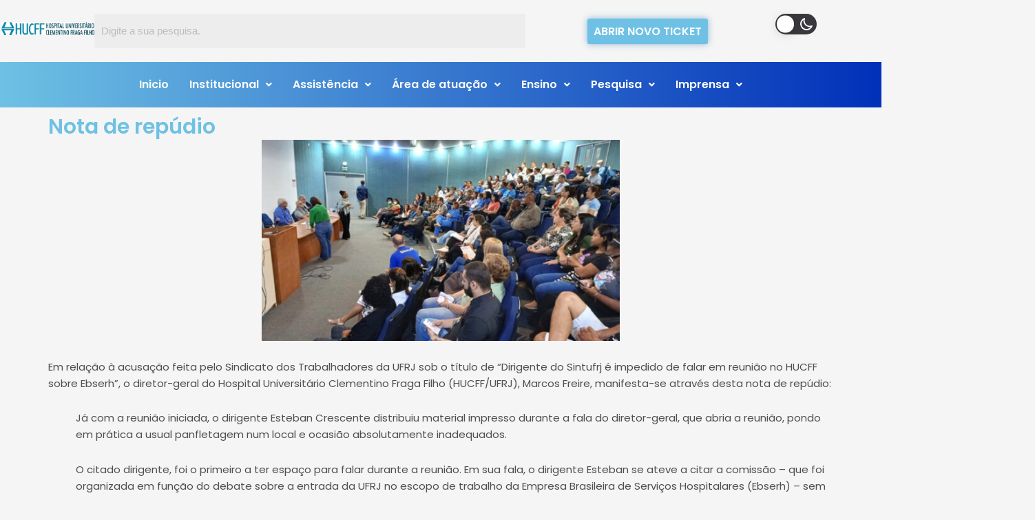

--- FILE ---
content_type: text/html; charset=UTF-8
request_url: https://www.hucff.ufrj.br/nota-de-repudio/
body_size: 31398
content:
<!DOCTYPE html>
<html dir="ltr" lang="pt-BR"
	prefix="og: http://ogp.me/ns# article: http://ogp.me/ns/article#og: https://ogp.me/ns#" >
<head>
<meta charset="UTF-8">
<meta name="viewport" content="width=device-width, initial-scale=1">
	 <link rel="profile" href="https://gmpg.org/xfn/11"> 
	 <title>Nota de repúdio - Hospital Universitário Clementino Fraga Filho</title>

		<!-- All in One SEO 4.4.2 - aioseo.com -->
		<meta name="description" content="Nota de repúdio Em relação à acusação feita pelo Sindicato dos Trabalhadores da UFRJ sob o título de &quot;Dirigente do Sintufrj é impedido de falar em reunião no HUCFF sobre Ebserh&quot;, o diretor-geral do Hospital Universitário Clementino Fraga Filho (HUCFF/UFRJ), Marcos Freire, manifesta-se através desta nota de repúdio:Já com a reunião iniciada, o dirigente Esteban" />
		<meta name="robots" content="max-image-preview:large" />
		<link rel="canonical" href="https://www.hucff.ufrj.br/nota-de-repudio/" />
		<meta name="generator" content="All in One SEO (AIOSEO) 4.4.2" />
		<meta property="og:locale" content="pt_BR" />
		<meta property="og:site_name" content="Hospital Universitário Clementino Fraga Filho - Hospital de universitário de excelência" />
		<meta property="og:type" content="article" />
		<meta property="og:title" content="Nota de repúdio - Hospital Universitário Clementino Fraga Filho" />
		<meta property="og:description" content="Nota de repúdio Em relação à acusação feita pelo Sindicato dos Trabalhadores da UFRJ sob o título de &quot;Dirigente do Sintufrj é impedido de falar em reunião no HUCFF sobre Ebserh&quot;, o diretor-geral do Hospital Universitário Clementino Fraga Filho (HUCFF/UFRJ), Marcos Freire, manifesta-se através desta nota de repúdio:Já com a reunião iniciada, o dirigente Esteban" />
		<meta property="og:url" content="https://www.hucff.ufrj.br/nota-de-repudio/" />
		<meta property="og:image" content="https://www.hucff.ufrj.br/wp-content/uploads/cropped-logoHUsfundo-copy.png" />
		<meta property="og:image:secure_url" content="https://www.hucff.ufrj.br/wp-content/uploads/cropped-logoHUsfundo-copy.png" />
		<meta property="article:published_time" content="2023-09-29T19:33:07+00:00" />
		<meta property="article:modified_time" content="2023-10-02T11:47:04+00:00" />
		<meta property="article:publisher" content="https://www.facebook.com/PortalHUCFF" />
		<meta name="twitter:card" content="summary_large_image" />
		<meta name="twitter:site" content="@hucff_ufrj" />
		<meta name="twitter:title" content="Nota de repúdio - Hospital Universitário Clementino Fraga Filho" />
		<meta name="twitter:description" content="Nota de repúdio Em relação à acusação feita pelo Sindicato dos Trabalhadores da UFRJ sob o título de &quot;Dirigente do Sintufrj é impedido de falar em reunião no HUCFF sobre Ebserh&quot;, o diretor-geral do Hospital Universitário Clementino Fraga Filho (HUCFF/UFRJ), Marcos Freire, manifesta-se através desta nota de repúdio:Já com a reunião iniciada, o dirigente Esteban" />
		<meta name="twitter:creator" content="@hucff_ufrj" />
		<meta name="twitter:image" content="https://www.hucff.ufrj.br/wp-content/uploads/cropped-logoHUsfundo-copy.png" />
		<script type="application/ld+json" class="aioseo-schema">
			{"@context":"https:\/\/schema.org","@graph":[{"@type":"BlogPosting","@id":"https:\/\/www.hucff.ufrj.br\/nota-de-repudio\/#blogposting","name":"Nota de rep\u00fadio - Hospital Universit\u00e1rio Clementino Fraga Filho","headline":"Nota de rep\u00fadio","author":{"@id":"https:\/\/www.hucff.ufrj.br\/author\/marco\/#author"},"publisher":{"@id":"https:\/\/www.hucff.ufrj.br\/#organization"},"image":{"@type":"ImageObject","url":"https:\/\/www.hucff.ufrj.br\/wp-content\/uploads\/WhatsApp-Image-2023-09-29-at-16-e1696015778568.jpg","@id":"https:\/\/www.hucff.ufrj.br\/#articleImage","width":680,"height":383},"datePublished":"2023-09-29T19:33:07-03:00","dateModified":"2023-10-02T11:47:04-03:00","inLanguage":"pt-BR","mainEntityOfPage":{"@id":"https:\/\/www.hucff.ufrj.br\/nota-de-repudio\/#webpage"},"isPartOf":{"@id":"https:\/\/www.hucff.ufrj.br\/nota-de-repudio\/#webpage"},"articleSection":"R2"},{"@type":"BreadcrumbList","@id":"https:\/\/www.hucff.ufrj.br\/nota-de-repudio\/#breadcrumblist","itemListElement":[{"@type":"ListItem","@id":"https:\/\/www.hucff.ufrj.br\/#listItem","position":1,"item":{"@type":"WebPage","@id":"https:\/\/www.hucff.ufrj.br\/","name":"In\u00edcio","description":"Hospital universit\u00e1rio de excel\u00eancia O novo site do HUCFF est\u00e1 sendo reestruturado pela Coordena\u00e7\u00e3o de Inform\u00e1tica e Redes (CIR) em parceria com a Assessoria de Imprensa.Pedimos desculpas pelas poss\u00edveis falhas e instabilidades que possam ocorrer.A otimiza\u00e7\u00e3o do site vai impactar positivamente na experi\u00eancia dos usu\u00e1rios, torna-se fundamental a compreens\u00e3o e paci\u00eancia de todos neste momento","url":"https:\/\/www.hucff.ufrj.br\/"},"nextItem":"https:\/\/www.hucff.ufrj.br\/nota-de-repudio\/#listItem"},{"@type":"ListItem","@id":"https:\/\/www.hucff.ufrj.br\/nota-de-repudio\/#listItem","position":2,"item":{"@type":"WebPage","@id":"https:\/\/www.hucff.ufrj.br\/nota-de-repudio\/","name":"Nota de rep\u00fadio","description":"Nota de rep\u00fadio Em rela\u00e7\u00e3o \u00e0 acusa\u00e7\u00e3o feita pelo Sindicato dos Trabalhadores da UFRJ sob o t\u00edtulo de \"Dirigente do Sintufrj \u00e9 impedido de falar em reuni\u00e3o no HUCFF sobre Ebserh\", o diretor-geral do Hospital Universit\u00e1rio Clementino Fraga Filho (HUCFF\/UFRJ), Marcos Freire, manifesta-se atrav\u00e9s desta nota de rep\u00fadio:J\u00e1 com a reuni\u00e3o iniciada, o dirigente Esteban","url":"https:\/\/www.hucff.ufrj.br\/nota-de-repudio\/"},"previousItem":"https:\/\/www.hucff.ufrj.br\/#listItem"}]},{"@type":"Organization","@id":"https:\/\/www.hucff.ufrj.br\/#organization","name":"Hospital Universit\u00e1rio Clementino Fraga Filho","url":"https:\/\/www.hucff.ufrj.br\/","logo":{"@type":"ImageObject","url":"https:\/\/www.hucff.ufrj.br\/wp-content\/uploads\/LogoHUnovoS.png","@id":"https:\/\/www.hucff.ufrj.br\/#organizationLogo","width":299,"height":183},"image":{"@id":"https:\/\/www.hucff.ufrj.br\/#organizationLogo"},"sameAs":["https:\/\/www.facebook.com\/PortalHUCFF","https:\/\/twitter.com\/hucff_ufrj","https:\/\/www.instagram.com\/hucff.oficial\/"],"contactPoint":{"@type":"ContactPoint","telephone":"+552139382789","contactType":"Telefonia"}},{"@type":"Person","@id":"https:\/\/www.hucff.ufrj.br\/author\/marco\/#author","url":"https:\/\/www.hucff.ufrj.br\/author\/marco\/","name":"Marco Aurelio C Brandt","image":{"@type":"ImageObject","@id":"https:\/\/www.hucff.ufrj.br\/nota-de-repudio\/#authorImage","url":"https:\/\/secure.gravatar.com\/avatar\/e31951273f29fe9a73149fc6ed342a46b3693d892008d7d0e9ac8ae249132569?s=96&d=mm&r=g","width":96,"height":96,"caption":"Marco Aurelio C Brandt"}},{"@type":"WebPage","@id":"https:\/\/www.hucff.ufrj.br\/nota-de-repudio\/#webpage","url":"https:\/\/www.hucff.ufrj.br\/nota-de-repudio\/","name":"Nota de rep\u00fadio - Hospital Universit\u00e1rio Clementino Fraga Filho","description":"Nota de rep\u00fadio Em rela\u00e7\u00e3o \u00e0 acusa\u00e7\u00e3o feita pelo Sindicato dos Trabalhadores da UFRJ sob o t\u00edtulo de \"Dirigente do Sintufrj \u00e9 impedido de falar em reuni\u00e3o no HUCFF sobre Ebserh\", o diretor-geral do Hospital Universit\u00e1rio Clementino Fraga Filho (HUCFF\/UFRJ), Marcos Freire, manifesta-se atrav\u00e9s desta nota de rep\u00fadio:J\u00e1 com a reuni\u00e3o iniciada, o dirigente Esteban","inLanguage":"pt-BR","isPartOf":{"@id":"https:\/\/www.hucff.ufrj.br\/#website"},"breadcrumb":{"@id":"https:\/\/www.hucff.ufrj.br\/nota-de-repudio\/#breadcrumblist"},"author":{"@id":"https:\/\/www.hucff.ufrj.br\/author\/marco\/#author"},"creator":{"@id":"https:\/\/www.hucff.ufrj.br\/author\/marco\/#author"},"datePublished":"2023-09-29T19:33:07-03:00","dateModified":"2023-10-02T11:47:04-03:00"},{"@type":"WebSite","@id":"https:\/\/www.hucff.ufrj.br\/#website","url":"https:\/\/www.hucff.ufrj.br\/","name":"Hospital Universit\u00e1rio Clementino Fraga Filho","description":"Hospital de universit\u00e1rio de excel\u00eancia","inLanguage":"pt-BR","publisher":{"@id":"https:\/\/www.hucff.ufrj.br\/#organization"}}]}
		</script>
		<!-- All in One SEO -->

<link rel="alternate" type="application/rss+xml" title="Feed para Hospital Universitário Clementino Fraga Filho &raquo;" href="https://www.hucff.ufrj.br/feed/" />
<link rel="alternate" type="application/rss+xml" title="Feed de comentários para Hospital Universitário Clementino Fraga Filho &raquo;" href="https://www.hucff.ufrj.br/comments/feed/" />
<link rel="alternate" type="application/rss+xml" title="Feed de comentários para Hospital Universitário Clementino Fraga Filho &raquo; Nota de repúdio" href="https://www.hucff.ufrj.br/nota-de-repudio/feed/" />
<link rel="alternate" title="oEmbed (JSON)" type="application/json+oembed" href="https://www.hucff.ufrj.br/wp-json/oembed/1.0/embed?url=https%3A%2F%2Fwww.hucff.ufrj.br%2Fnota-de-repudio%2F" />
<link rel="alternate" title="oEmbed (XML)" type="text/xml+oembed" href="https://www.hucff.ufrj.br/wp-json/oembed/1.0/embed?url=https%3A%2F%2Fwww.hucff.ufrj.br%2Fnota-de-repudio%2F&#038;format=xml" />
		<!-- This site uses the Google Analytics by MonsterInsights plugin v8.18 - Using Analytics tracking - https://www.monsterinsights.com/ -->
		<!-- Note: MonsterInsights is not currently configured on this site. The site owner needs to authenticate with Google Analytics in the MonsterInsights settings panel. -->
					<!-- No tracking code set -->
				<!-- / Google Analytics by MonsterInsights -->
		<style id='wp-img-auto-sizes-contain-inline-css'>
img:is([sizes=auto i],[sizes^="auto," i]){contain-intrinsic-size:3000px 1500px}
/*# sourceURL=wp-img-auto-sizes-contain-inline-css */
</style>

<link rel='stylesheet' id='wp-dark-mode-frontend-css' href='https://www.hucff.ufrj.br/wp-content/plugins/wp-dark-mode/assets/css/frontend.min.css?ver=4.2.0' media='all' />
<style id='wp-dark-mode-frontend-inline-css'>
body{--wp-dark-mode-scale: 1;}
/*# sourceURL=wp-dark-mode-frontend-inline-css */
</style>
<link rel='stylesheet' id='astra-theme-css-css' href='https://www.hucff.ufrj.br/wp-content/themes/astra/assets/css/minified/main.min.css?ver=4.1.6' media='all' />
<style id='astra-theme-css-inline-css'>
:root{--ast-container-default-xlg-padding:3em;--ast-container-default-lg-padding:3em;--ast-container-default-slg-padding:2em;--ast-container-default-md-padding:3em;--ast-container-default-sm-padding:3em;--ast-container-default-xs-padding:2.4em;--ast-container-default-xxs-padding:1.8em;--ast-code-block-background:#EEEEEE;--ast-comment-inputs-background:#FAFAFA;}html{font-size:93.75%;}a{color:var(--ast-global-color-0);}a:hover,a:focus{color:var(--ast-global-color-1);}body,button,input,select,textarea,.ast-button,.ast-custom-button{font-family:-apple-system,BlinkMacSystemFont,Segoe UI,Roboto,Oxygen-Sans,Ubuntu,Cantarell,Helvetica Neue,sans-serif;font-weight:inherit;font-size:15px;font-size:1rem;line-height:1.6em;}blockquote{color:var(--ast-global-color-3);}h1,.entry-content h1,h2,.entry-content h2,h3,.entry-content h3,h4,.entry-content h4,h5,.entry-content h5,h6,.entry-content h6,.site-title,.site-title a{font-weight:600;}.site-title{font-size:35px;font-size:2.3333333333333rem;display:none;}.site-header .site-description{font-size:15px;font-size:1rem;display:none;}.entry-title{font-size:30px;font-size:2rem;}h1,.entry-content h1{font-size:40px;font-size:2.6666666666667rem;font-weight:600;line-height:1.4em;}h2,.entry-content h2{font-size:30px;font-size:2rem;font-weight:600;line-height:1.25em;}h3,.entry-content h3{font-size:25px;font-size:1.6666666666667rem;font-weight:600;line-height:1.2em;}h4,.entry-content h4{font-size:20px;font-size:1.3333333333333rem;line-height:1.2em;font-weight:600;}h5,.entry-content h5{font-size:18px;font-size:1.2rem;line-height:1.2em;font-weight:600;}h6,.entry-content h6{font-size:15px;font-size:1rem;line-height:1.25em;font-weight:600;}::selection{background-color:var(--ast-global-color-0);color:#ffffff;}body,h1,.entry-title a,.entry-content h1,h2,.entry-content h2,h3,.entry-content h3,h4,.entry-content h4,h5,.entry-content h5,h6,.entry-content h6{color:var(--ast-global-color-3);}.tagcloud a:hover,.tagcloud a:focus,.tagcloud a.current-item{color:#ffffff;border-color:var(--ast-global-color-0);background-color:var(--ast-global-color-0);}input:focus,input[type="text"]:focus,input[type="email"]:focus,input[type="url"]:focus,input[type="password"]:focus,input[type="reset"]:focus,input[type="search"]:focus,textarea:focus{border-color:var(--ast-global-color-0);}input[type="radio"]:checked,input[type=reset],input[type="checkbox"]:checked,input[type="checkbox"]:hover:checked,input[type="checkbox"]:focus:checked,input[type=range]::-webkit-slider-thumb{border-color:var(--ast-global-color-0);background-color:var(--ast-global-color-0);box-shadow:none;}.site-footer a:hover + .post-count,.site-footer a:focus + .post-count{background:var(--ast-global-color-0);border-color:var(--ast-global-color-0);}.single .nav-links .nav-previous,.single .nav-links .nav-next{color:var(--ast-global-color-0);}.entry-meta,.entry-meta *{line-height:1.45;color:var(--ast-global-color-0);}.entry-meta a:hover,.entry-meta a:hover *,.entry-meta a:focus,.entry-meta a:focus *,.page-links > .page-link,.page-links .page-link:hover,.post-navigation a:hover{color:var(--ast-global-color-1);}#cat option,.secondary .calendar_wrap thead a,.secondary .calendar_wrap thead a:visited{color:var(--ast-global-color-0);}.secondary .calendar_wrap #today,.ast-progress-val span{background:var(--ast-global-color-0);}.secondary a:hover + .post-count,.secondary a:focus + .post-count{background:var(--ast-global-color-0);border-color:var(--ast-global-color-0);}.calendar_wrap #today > a{color:#ffffff;}.page-links .page-link,.single .post-navigation a{color:var(--ast-global-color-0);}.ast-archive-title{color:var(--ast-global-color-2);}.widget-title{font-size:21px;font-size:1.4rem;color:var(--ast-global-color-2);}#secondary,#secondary button,#secondary input,#secondary select,#secondary textarea{font-size:15px;font-size:1rem;}.ast-single-post .entry-content a,.ast-comment-content a:not(.ast-comment-edit-reply-wrap a){text-decoration:underline;}.ast-single-post .wp-block-button .wp-block-button__link,.ast-single-post .elementor-button-wrapper .elementor-button,.ast-single-post .entry-content .uagb-tab a,.ast-single-post .entry-content .uagb-ifb-cta a,.ast-single-post .entry-content .wp-block-uagb-buttons a,.ast-single-post .entry-content .uabb-module-content a,.ast-single-post .entry-content .uagb-post-grid a,.ast-single-post .entry-content .uagb-timeline a,.ast-single-post .entry-content .uagb-toc__wrap a,.ast-single-post .entry-content .uagb-taxomony-box a,.ast-single-post .entry-content .woocommerce a,.entry-content .wp-block-latest-posts > li > a,.ast-single-post .entry-content .wp-block-file__button{text-decoration:none;}a:focus-visible,.ast-menu-toggle:focus-visible,.site .skip-link:focus-visible,.wp-block-loginout input:focus-visible,.wp-block-search.wp-block-search__button-inside .wp-block-search__inside-wrapper,.ast-header-navigation-arrow:focus-visible{outline-style:dotted;outline-color:inherit;outline-width:thin;border-color:transparent;}input:focus,input[type="text"]:focus,input[type="email"]:focus,input[type="url"]:focus,input[type="password"]:focus,input[type="reset"]:focus,input[type="search"]:focus,textarea:focus,.wp-block-search__input:focus,[data-section="section-header-mobile-trigger"] .ast-button-wrap .ast-mobile-menu-trigger-minimal:focus,.ast-mobile-popup-drawer.active .menu-toggle-close:focus,.woocommerce-ordering select.orderby:focus,#ast-scroll-top:focus,.woocommerce a.add_to_cart_button:focus,.woocommerce .button.single_add_to_cart_button:focus{border-style:dotted;border-color:inherit;border-width:thin;outline-color:transparent;}.ast-logo-title-inline .site-logo-img{padding-right:1em;}.site-logo-img img{ transition:all 0.2s linear;}#secondary {margin: 4em 0 2.5em;word-break: break-word;line-height: 2;}#secondary li {margin-bottom: 0.75em;}#secondary li:last-child {margin-bottom: 0;}@media (max-width: 768px) {.js_active .ast-plain-container.ast-single-post #secondary {margin-top: 1.5em;}}.ast-separate-container.ast-two-container #secondary .widget {background-color: #fff;padding: 2em;margin-bottom: 2em;}@media (min-width: 993px) {.ast-left-sidebar #secondary {padding-right: 60px;}.ast-right-sidebar #secondary {padding-left: 60px;}}@media (max-width: 993px) {.ast-right-sidebar #secondary {padding-left: 30px;}.ast-left-sidebar #secondary {padding-right: 30px;}}@media (min-width: 993px) {.ast-page-builder-template.ast-left-sidebar #secondary {padding-left: 60px;}.ast-page-builder-template.ast-right-sidebar #secondary {padding-right: 60px;}}@media (max-width: 993px) {.ast-page-builder-template.ast-right-sidebar #secondary {padding-right: 30px;}.ast-page-builder-template.ast-left-sidebar #secondary {padding-left: 30px;}}@media (max-width:921px){#ast-desktop-header{display:none;}}@media (min-width:921px){#ast-mobile-header{display:none;}}.wp-block-buttons.aligncenter{justify-content:center;}@media (max-width:921px){.ast-theme-transparent-header #primary,.ast-theme-transparent-header #secondary{padding:0;}}@media (max-width:921px){.ast-plain-container.ast-no-sidebar #primary{padding:0;}}.ast-plain-container.ast-no-sidebar #primary{margin-top:0;margin-bottom:0;}@media (min-width:1200px){.ast-plain-container.ast-no-sidebar #primary{margin-top:60px;margin-bottom:60px;}}.wp-block-button.is-style-outline .wp-block-button__link{border-color:var(--ast-global-color-0);}div.wp-block-button.is-style-outline > .wp-block-button__link:not(.has-text-color),div.wp-block-button.wp-block-button__link.is-style-outline:not(.has-text-color){color:var(--ast-global-color-0);}.wp-block-button.is-style-outline .wp-block-button__link:hover,div.wp-block-button.is-style-outline .wp-block-button__link:focus,div.wp-block-button.is-style-outline > .wp-block-button__link:not(.has-text-color):hover,div.wp-block-button.wp-block-button__link.is-style-outline:not(.has-text-color):hover{color:#ffffff;background-color:var(--ast-global-color-1);border-color:var(--ast-global-color-1);}.post-page-numbers.current .page-link,.ast-pagination .page-numbers.current{color:#ffffff;border-color:var(--ast-global-color-0);background-color:var(--ast-global-color-0);border-radius:2px;}h1.widget-title{font-weight:600;}h2.widget-title{font-weight:600;}h3.widget-title{font-weight:600;}#page{display:flex;flex-direction:column;min-height:100vh;}.ast-404-layout-1 h1.page-title{color:var(--ast-global-color-2);}.single .post-navigation a{line-height:1em;height:inherit;}.error-404 .page-sub-title{font-size:1.5rem;font-weight:inherit;}.search .site-content .content-area .search-form{margin-bottom:0;}#page .site-content{flex-grow:1;}.widget{margin-bottom:3.5em;}#secondary li{line-height:1.5em;}#secondary .wp-block-group h2{margin-bottom:0.7em;}#secondary h2{font-size:1.7rem;}.ast-separate-container .ast-article-post,.ast-separate-container .ast-article-single,.ast-separate-container .ast-comment-list li.depth-1,.ast-separate-container .comment-respond{padding:3em;}.ast-separate-container .ast-comment-list li.depth-1,.hentry{margin-bottom:2em;}.ast-separate-container .ast-archive-description,.ast-separate-container .ast-author-box{background-color:var(--ast-global-color-5);border-bottom:1px solid var(--ast-border-color);}.ast-separate-container .comments-title{padding:2em 2em 0 2em;}.ast-page-builder-template .comment-form-textarea,.ast-comment-formwrap .ast-grid-common-col{padding:0;}.ast-comment-formwrap{padding:0 20px;display:inline-flex;column-gap:20px;}.archive.ast-page-builder-template .entry-header{margin-top:2em;}.ast-page-builder-template .ast-comment-formwrap{width:100%;}.entry-title{margin-bottom:0.5em;}.ast-archive-description p{font-size:inherit;font-weight:inherit;line-height:inherit;}@media (min-width:921px){.ast-left-sidebar.ast-page-builder-template #secondary,.archive.ast-right-sidebar.ast-page-builder-template .site-main{padding-left:20px;padding-right:20px;}}@media (max-width:544px){.ast-comment-formwrap.ast-row{column-gap:10px;display:inline-block;}#ast-commentform .ast-grid-common-col{position:relative;width:100%;}}@media (min-width:1201px){.ast-separate-container .ast-article-post,.ast-separate-container .ast-article-single,.ast-separate-container .ast-author-box,.ast-separate-container .ast-404-layout-1,.ast-separate-container .no-results{padding:3em;}}@media (max-width:921px){.ast-separate-container #primary,.ast-separate-container #secondary{padding:1.5em 0;}#primary,#secondary{padding:1.5em 0;margin:0;}.ast-left-sidebar #content > .ast-container{display:flex;flex-direction:column-reverse;width:100%;}}@media (max-width:921px){#secondary.secondary{padding-top:0;}.ast-separate-container.ast-right-sidebar #secondary{padding-left:1em;padding-right:1em;}.ast-separate-container.ast-two-container #secondary{padding-left:0;padding-right:0;}.ast-page-builder-template .entry-header #secondary,.ast-page-builder-template #secondary{margin-top:1.5em;}}@media (max-width:921px){.ast-right-sidebar #primary{padding-right:0;}.ast-page-builder-template.ast-left-sidebar #secondary,.ast-page-builder-template.ast-right-sidebar #secondary{padding-right:20px;padding-left:20px;}.ast-right-sidebar #secondary,.ast-left-sidebar #primary{padding-left:0;}.ast-left-sidebar #secondary{padding-right:0;}}@media (min-width:922px){.ast-separate-container.ast-right-sidebar #primary,.ast-separate-container.ast-left-sidebar #primary{border:0;}.search-no-results.ast-separate-container #primary{margin-bottom:4em;}}@media (min-width:922px){.ast-right-sidebar #primary{border-right:1px solid var(--ast-border-color);}.ast-left-sidebar #primary{border-left:1px solid var(--ast-border-color);}.ast-right-sidebar #secondary{border-left:1px solid var(--ast-border-color);margin-left:-1px;}.ast-left-sidebar #secondary{border-right:1px solid var(--ast-border-color);margin-right:-1px;}.ast-separate-container.ast-two-container.ast-right-sidebar #secondary{padding-left:30px;padding-right:0;}.ast-separate-container.ast-two-container.ast-left-sidebar #secondary{padding-right:30px;padding-left:0;}.ast-separate-container.ast-right-sidebar #secondary,.ast-separate-container.ast-left-sidebar #secondary{border:0;margin-left:auto;margin-right:auto;}.ast-separate-container.ast-two-container #secondary .widget:last-child{margin-bottom:0;}}.wp-block-button .wp-block-button__link{color:#ffffff;}.wp-block-button .wp-block-button__link:hover,.wp-block-button .wp-block-button__link:focus{color:#ffffff;background-color:var(--ast-global-color-1);border-color:var(--ast-global-color-1);}.elementor-widget-heading h1.elementor-heading-title{line-height:1.4em;}.elementor-widget-heading h2.elementor-heading-title{line-height:1.25em;}.elementor-widget-heading h3.elementor-heading-title{line-height:1.2em;}.elementor-widget-heading h4.elementor-heading-title{line-height:1.2em;}.elementor-widget-heading h5.elementor-heading-title{line-height:1.2em;}.elementor-widget-heading h6.elementor-heading-title{line-height:1.25em;}.wp-block-button .wp-block-button__link,.wp-block-search .wp-block-search__button,body .wp-block-file .wp-block-file__button{border-color:var(--ast-global-color-0);background-color:var(--ast-global-color-0);color:#ffffff;font-family:inherit;font-weight:inherit;line-height:1em;padding-top:15px;padding-right:30px;padding-bottom:15px;padding-left:30px;}@media (max-width:921px){.wp-block-button .wp-block-button__link,.wp-block-search .wp-block-search__button,body .wp-block-file .wp-block-file__button{padding-top:14px;padding-right:28px;padding-bottom:14px;padding-left:28px;}}@media (max-width:544px){.wp-block-button .wp-block-button__link,.wp-block-search .wp-block-search__button,body .wp-block-file .wp-block-file__button{padding-top:12px;padding-right:24px;padding-bottom:12px;padding-left:24px;}}.menu-toggle,button,.ast-button,.ast-custom-button,.button,input#submit,input[type="button"],input[type="submit"],input[type="reset"],form[CLASS*="wp-block-search__"].wp-block-search .wp-block-search__inside-wrapper .wp-block-search__button,body .wp-block-file .wp-block-file__button,.search .search-submit{border-style:solid;border-top-width:0;border-right-width:0;border-left-width:0;border-bottom-width:0;color:#ffffff;border-color:var(--ast-global-color-0);background-color:var(--ast-global-color-0);padding-top:15px;padding-right:30px;padding-bottom:15px;padding-left:30px;font-family:inherit;font-weight:inherit;line-height:1em;}button:focus,.menu-toggle:hover,button:hover,.ast-button:hover,.ast-custom-button:hover .button:hover,.ast-custom-button:hover ,input[type=reset]:hover,input[type=reset]:focus,input#submit:hover,input#submit:focus,input[type="button"]:hover,input[type="button"]:focus,input[type="submit"]:hover,input[type="submit"]:focus,form[CLASS*="wp-block-search__"].wp-block-search .wp-block-search__inside-wrapper .wp-block-search__button:hover,form[CLASS*="wp-block-search__"].wp-block-search .wp-block-search__inside-wrapper .wp-block-search__button:focus,body .wp-block-file .wp-block-file__button:hover,body .wp-block-file .wp-block-file__button:focus{color:#ffffff;background-color:var(--ast-global-color-1);border-color:var(--ast-global-color-1);}form[CLASS*="wp-block-search__"].wp-block-search .wp-block-search__inside-wrapper .wp-block-search__button.has-icon{padding-top:calc(15px - 3px);padding-right:calc(30px - 3px);padding-bottom:calc(15px - 3px);padding-left:calc(30px - 3px);}@media (max-width:921px){.menu-toggle,button,.ast-button,.ast-custom-button,.button,input#submit,input[type="button"],input[type="submit"],input[type="reset"],form[CLASS*="wp-block-search__"].wp-block-search .wp-block-search__inside-wrapper .wp-block-search__button,body .wp-block-file .wp-block-file__button,.search .search-submit{padding-top:14px;padding-right:28px;padding-bottom:14px;padding-left:28px;}}@media (max-width:544px){.menu-toggle,button,.ast-button,.ast-custom-button,.button,input#submit,input[type="button"],input[type="submit"],input[type="reset"],form[CLASS*="wp-block-search__"].wp-block-search .wp-block-search__inside-wrapper .wp-block-search__button,body .wp-block-file .wp-block-file__button,.search .search-submit{padding-top:12px;padding-right:24px;padding-bottom:12px;padding-left:24px;}}@media (max-width:921px){.ast-mobile-header-stack .main-header-bar .ast-search-menu-icon{display:inline-block;}.ast-header-break-point.ast-header-custom-item-outside .ast-mobile-header-stack .main-header-bar .ast-search-icon{margin:0;}.ast-comment-avatar-wrap img{max-width:2.5em;}.ast-separate-container .ast-comment-list li.depth-1{padding:1.5em 2.14em;}.ast-separate-container .comment-respond{padding:2em 2.14em;}.ast-comment-meta{padding:0 1.8888em 1.3333em;}}@media (min-width:544px){.ast-container{max-width:100%;}}@media (max-width:544px){.ast-separate-container .ast-article-post,.ast-separate-container .ast-article-single,.ast-separate-container .comments-title,.ast-separate-container .ast-archive-description{padding:1.5em 1em;}.ast-separate-container #content .ast-container{padding-left:0.54em;padding-right:0.54em;}.ast-separate-container .ast-comment-list li.depth-1{padding:1.5em 1em;margin-bottom:1.5em;}.ast-separate-container .ast-comment-list .bypostauthor{padding:.5em;}.ast-search-menu-icon.ast-dropdown-active .search-field{width:170px;}.ast-separate-container #secondary{padding-top:0;}.ast-separate-container.ast-two-container #secondary .widget{margin-bottom:1.5em;padding-left:1em;padding-right:1em;}}.ast-separate-container{background-color:var(--ast-global-color-4);;}@media (max-width:921px){.site-title{display:block;}.site-header .site-description{display:none;}.entry-title{font-size:30px;}h1,.entry-content h1{font-size:30px;}h2,.entry-content h2{font-size:25px;}h3,.entry-content h3{font-size:20px;}}@media (max-width:544px){.site-title{display:block;}.site-header .site-description{display:none;}.entry-title{font-size:30px;}h1,.entry-content h1{font-size:30px;}h2,.entry-content h2{font-size:25px;}h3,.entry-content h3{font-size:20px;}}@media (max-width:921px){html{font-size:85.5%;}}@media (max-width:544px){html{font-size:85.5%;}}@media (min-width:922px){.ast-container{max-width:1240px;}}@media (min-width:922px){.site-content .ast-container{display:flex;}}@media (max-width:921px){.site-content .ast-container{flex-direction:column;}}@media (min-width:922px){.main-header-menu .sub-menu .menu-item.ast-left-align-sub-menu:hover > .sub-menu,.main-header-menu .sub-menu .menu-item.ast-left-align-sub-menu.focus > .sub-menu{margin-left:-0px;}}blockquote,cite {font-style: initial;}.wp-block-file {display: flex;align-items: center;flex-wrap: wrap;justify-content: space-between;}.wp-block-pullquote {border: none;}.wp-block-pullquote blockquote::before {content: "\201D";font-family: "Helvetica",sans-serif;display: flex;transform: rotate( 180deg );font-size: 6rem;font-style: normal;line-height: 1;font-weight: bold;align-items: center;justify-content: center;}.has-text-align-right > blockquote::before {justify-content: flex-start;}.has-text-align-left > blockquote::before {justify-content: flex-end;}figure.wp-block-pullquote.is-style-solid-color blockquote {max-width: 100%;text-align: inherit;}html body {--wp--custom--ast-default-block-top-padding: 3em;--wp--custom--ast-default-block-right-padding: 3em;--wp--custom--ast-default-block-bottom-padding: 3em;--wp--custom--ast-default-block-left-padding: 3em;--wp--custom--ast-container-width: 1200px;--wp--custom--ast-content-width-size: 1200px;--wp--custom--ast-wide-width-size: calc(1200px + var(--wp--custom--ast-default-block-left-padding) + var(--wp--custom--ast-default-block-right-padding));}.ast-narrow-container {--wp--custom--ast-content-width-size: 750px;--wp--custom--ast-wide-width-size: 750px;}@media(max-width: 921px) {html body {--wp--custom--ast-default-block-top-padding: 3em;--wp--custom--ast-default-block-right-padding: 2em;--wp--custom--ast-default-block-bottom-padding: 3em;--wp--custom--ast-default-block-left-padding: 2em;}}@media(max-width: 544px) {html body {--wp--custom--ast-default-block-top-padding: 3em;--wp--custom--ast-default-block-right-padding: 1.5em;--wp--custom--ast-default-block-bottom-padding: 3em;--wp--custom--ast-default-block-left-padding: 1.5em;}}.entry-content > .wp-block-group,.entry-content > .wp-block-cover,.entry-content > .wp-block-columns {padding-top: var(--wp--custom--ast-default-block-top-padding);padding-right: var(--wp--custom--ast-default-block-right-padding);padding-bottom: var(--wp--custom--ast-default-block-bottom-padding);padding-left: var(--wp--custom--ast-default-block-left-padding);}.ast-plain-container.ast-no-sidebar .entry-content > .alignfull,.ast-page-builder-template .ast-no-sidebar .entry-content > .alignfull {margin-left: calc( -50vw + 50%);margin-right: calc( -50vw + 50%);max-width: 100vw;width: 100vw;}.ast-plain-container.ast-no-sidebar .entry-content .alignfull .alignfull,.ast-page-builder-template.ast-no-sidebar .entry-content .alignfull .alignfull,.ast-plain-container.ast-no-sidebar .entry-content .alignfull .alignwide,.ast-page-builder-template.ast-no-sidebar .entry-content .alignfull .alignwide,.ast-plain-container.ast-no-sidebar .entry-content .alignwide .alignfull,.ast-page-builder-template.ast-no-sidebar .entry-content .alignwide .alignfull,.ast-plain-container.ast-no-sidebar .entry-content .alignwide .alignwide,.ast-page-builder-template.ast-no-sidebar .entry-content .alignwide .alignwide,.ast-plain-container.ast-no-sidebar .entry-content .wp-block-column .alignfull,.ast-page-builder-template.ast-no-sidebar .entry-content .wp-block-column .alignfull,.ast-plain-container.ast-no-sidebar .entry-content .wp-block-column .alignwide,.ast-page-builder-template.ast-no-sidebar .entry-content .wp-block-column .alignwide {margin-left: auto;margin-right: auto;width: 100%;}[ast-blocks-layout] .wp-block-separator:not(.is-style-dots) {height: 0;}[ast-blocks-layout] .wp-block-separator {margin: 20px auto;}[ast-blocks-layout] .wp-block-separator:not(.is-style-wide):not(.is-style-dots) {max-width: 100px;}[ast-blocks-layout] .wp-block-separator.has-background {padding: 0;}.entry-content[ast-blocks-layout] > * {max-width: var(--wp--custom--ast-content-width-size);margin-left: auto;margin-right: auto;}.entry-content[ast-blocks-layout] > .alignwide {max-width: var(--wp--custom--ast-wide-width-size);}.entry-content[ast-blocks-layout] .alignfull {max-width: none;}.entry-content .wp-block-columns {margin-bottom: 0;}blockquote {margin: 1.5em;border: none;}.wp-block-quote:not(.has-text-align-right):not(.has-text-align-center) {border-left: 5px solid rgba(0,0,0,0.05);}.has-text-align-right > blockquote,blockquote.has-text-align-right {border-right: 5px solid rgba(0,0,0,0.05);}.has-text-align-left > blockquote,blockquote.has-text-align-left {border-left: 5px solid rgba(0,0,0,0.05);}.wp-block-site-tagline,.wp-block-latest-posts .read-more {margin-top: 15px;}.wp-block-loginout p label {display: block;}.wp-block-loginout p:not(.login-remember):not(.login-submit) input {width: 100%;}.wp-block-loginout input:focus {border-color: transparent;}.wp-block-loginout input:focus {outline: thin dotted;}.entry-content .wp-block-media-text .wp-block-media-text__content {padding: 0 0 0 8%;}.entry-content .wp-block-media-text.has-media-on-the-right .wp-block-media-text__content {padding: 0 8% 0 0;}.entry-content .wp-block-media-text.has-background .wp-block-media-text__content {padding: 8%;}.entry-content .wp-block-cover:not([class*="background-color"]) .wp-block-cover__inner-container,.entry-content .wp-block-cover:not([class*="background-color"]) .wp-block-cover-image-text,.entry-content .wp-block-cover:not([class*="background-color"]) .wp-block-cover-text,.entry-content .wp-block-cover-image:not([class*="background-color"]) .wp-block-cover__inner-container,.entry-content .wp-block-cover-image:not([class*="background-color"]) .wp-block-cover-image-text,.entry-content .wp-block-cover-image:not([class*="background-color"]) .wp-block-cover-text {color: var(--ast-global-color-5);}.wp-block-loginout .login-remember input {width: 1.1rem;height: 1.1rem;margin: 0 5px 4px 0;vertical-align: middle;}.wp-block-latest-posts > li > *:first-child,.wp-block-latest-posts:not(.is-grid) > li:first-child {margin-top: 0;}.wp-block-search__inside-wrapper .wp-block-search__input {padding: 0 10px;color: var(--ast-global-color-3);background: var(--ast-global-color-5);border-color: var(--ast-border-color);}.wp-block-latest-posts .read-more {margin-bottom: 1.5em;}.wp-block-search__no-button .wp-block-search__inside-wrapper .wp-block-search__input {padding-top: 5px;padding-bottom: 5px;}.wp-block-latest-posts .wp-block-latest-posts__post-date,.wp-block-latest-posts .wp-block-latest-posts__post-author {font-size: 1rem;}.wp-block-latest-posts > li > *,.wp-block-latest-posts:not(.is-grid) > li {margin-top: 12px;margin-bottom: 12px;}.ast-page-builder-template .entry-content[ast-blocks-layout] > *,.ast-page-builder-template .entry-content[ast-blocks-layout] > .alignfull > * {max-width: none;}.ast-page-builder-template .entry-content[ast-blocks-layout] > .alignwide > * {max-width: var(--wp--custom--ast-wide-width-size);}.ast-page-builder-template .entry-content[ast-blocks-layout] > .inherit-container-width > *,.ast-page-builder-template .entry-content[ast-blocks-layout] > * > *,.entry-content[ast-blocks-layout] > .wp-block-cover .wp-block-cover__inner-container {max-width: var(--wp--custom--ast-content-width-size);margin-left: auto;margin-right: auto;}.entry-content[ast-blocks-layout] .wp-block-cover:not(.alignleft):not(.alignright) {width: auto;}@media(max-width: 1200px) {.ast-separate-container .entry-content > .alignfull,.ast-separate-container .entry-content[ast-blocks-layout] > .alignwide,.ast-plain-container .entry-content[ast-blocks-layout] > .alignwide,.ast-plain-container .entry-content .alignfull {margin-left: calc(-1 * min(var(--ast-container-default-xlg-padding),20px)) ;margin-right: calc(-1 * min(var(--ast-container-default-xlg-padding),20px));}}@media(min-width: 1201px) {.ast-separate-container .entry-content > .alignfull {margin-left: calc(-1 * var(--ast-container-default-xlg-padding) );margin-right: calc(-1 * var(--ast-container-default-xlg-padding) );}.ast-separate-container .entry-content[ast-blocks-layout] > .alignwide,.ast-plain-container .entry-content[ast-blocks-layout] > .alignwide {margin-left: calc(-1 * var(--wp--custom--ast-default-block-left-padding) );margin-right: calc(-1 * var(--wp--custom--ast-default-block-right-padding) );}}@media(min-width: 921px) {.ast-separate-container .entry-content .wp-block-group.alignwide:not(.inherit-container-width) > :where(:not(.alignleft):not(.alignright)),.ast-plain-container .entry-content .wp-block-group.alignwide:not(.inherit-container-width) > :where(:not(.alignleft):not(.alignright)) {max-width: calc( var(--wp--custom--ast-content-width-size) + 80px );}.ast-plain-container.ast-right-sidebar .entry-content[ast-blocks-layout] .alignfull,.ast-plain-container.ast-left-sidebar .entry-content[ast-blocks-layout] .alignfull {margin-left: -60px;margin-right: -60px;}}@media(min-width: 544px) {.entry-content > .alignleft {margin-right: 20px;}.entry-content > .alignright {margin-left: 20px;}}@media (max-width:544px){.wp-block-columns .wp-block-column:not(:last-child){margin-bottom:20px;}.wp-block-latest-posts{margin:0;}}@media( max-width: 600px ) {.entry-content .wp-block-media-text .wp-block-media-text__content,.entry-content .wp-block-media-text.has-media-on-the-right .wp-block-media-text__content {padding: 8% 0 0;}.entry-content .wp-block-media-text.has-background .wp-block-media-text__content {padding: 8%;}}.ast-narrow-container .site-content .wp-block-uagb-image--align-full .wp-block-uagb-image__figure {max-width: 100%;margin-left: auto;margin-right: auto;}:root .has-ast-global-color-0-color{color:var(--ast-global-color-0);}:root .has-ast-global-color-0-background-color{background-color:var(--ast-global-color-0);}:root .wp-block-button .has-ast-global-color-0-color{color:var(--ast-global-color-0);}:root .wp-block-button .has-ast-global-color-0-background-color{background-color:var(--ast-global-color-0);}:root .has-ast-global-color-1-color{color:var(--ast-global-color-1);}:root .has-ast-global-color-1-background-color{background-color:var(--ast-global-color-1);}:root .wp-block-button .has-ast-global-color-1-color{color:var(--ast-global-color-1);}:root .wp-block-button .has-ast-global-color-1-background-color{background-color:var(--ast-global-color-1);}:root .has-ast-global-color-2-color{color:var(--ast-global-color-2);}:root .has-ast-global-color-2-background-color{background-color:var(--ast-global-color-2);}:root .wp-block-button .has-ast-global-color-2-color{color:var(--ast-global-color-2);}:root .wp-block-button .has-ast-global-color-2-background-color{background-color:var(--ast-global-color-2);}:root .has-ast-global-color-3-color{color:var(--ast-global-color-3);}:root .has-ast-global-color-3-background-color{background-color:var(--ast-global-color-3);}:root .wp-block-button .has-ast-global-color-3-color{color:var(--ast-global-color-3);}:root .wp-block-button .has-ast-global-color-3-background-color{background-color:var(--ast-global-color-3);}:root .has-ast-global-color-4-color{color:var(--ast-global-color-4);}:root .has-ast-global-color-4-background-color{background-color:var(--ast-global-color-4);}:root .wp-block-button .has-ast-global-color-4-color{color:var(--ast-global-color-4);}:root .wp-block-button .has-ast-global-color-4-background-color{background-color:var(--ast-global-color-4);}:root .has-ast-global-color-5-color{color:var(--ast-global-color-5);}:root .has-ast-global-color-5-background-color{background-color:var(--ast-global-color-5);}:root .wp-block-button .has-ast-global-color-5-color{color:var(--ast-global-color-5);}:root .wp-block-button .has-ast-global-color-5-background-color{background-color:var(--ast-global-color-5);}:root .has-ast-global-color-6-color{color:var(--ast-global-color-6);}:root .has-ast-global-color-6-background-color{background-color:var(--ast-global-color-6);}:root .wp-block-button .has-ast-global-color-6-color{color:var(--ast-global-color-6);}:root .wp-block-button .has-ast-global-color-6-background-color{background-color:var(--ast-global-color-6);}:root .has-ast-global-color-7-color{color:var(--ast-global-color-7);}:root .has-ast-global-color-7-background-color{background-color:var(--ast-global-color-7);}:root .wp-block-button .has-ast-global-color-7-color{color:var(--ast-global-color-7);}:root .wp-block-button .has-ast-global-color-7-background-color{background-color:var(--ast-global-color-7);}:root .has-ast-global-color-8-color{color:var(--ast-global-color-8);}:root .has-ast-global-color-8-background-color{background-color:var(--ast-global-color-8);}:root .wp-block-button .has-ast-global-color-8-color{color:var(--ast-global-color-8);}:root .wp-block-button .has-ast-global-color-8-background-color{background-color:var(--ast-global-color-8);}:root{--ast-global-color-0:#0170B9;--ast-global-color-1:#3a3a3a;--ast-global-color-2:#3a3a3a;--ast-global-color-3:#4B4F58;--ast-global-color-4:#F5F5F5;--ast-global-color-5:#FFFFFF;--ast-global-color-6:#E5E5E5;--ast-global-color-7:#424242;--ast-global-color-8:#000000;}:root {--ast-border-color : var(--ast-global-color-6);}.ast-single-entry-banner {-js-display: flex;display: flex;flex-direction: column;justify-content: center;text-align: center;position: relative;background: #eeeeee;}.ast-single-entry-banner[data-banner-layout="layout-1"] {max-width: 1200px;background: inherit;padding: 20px 0;}.ast-single-entry-banner[data-banner-width-type="custom"] {margin: 0 auto;width: 100%;}.ast-single-entry-banner + .site-content .entry-header {margin-bottom: 0;}header.entry-header > *:not(:last-child){margin-bottom:10px;}.ast-archive-entry-banner {-js-display: flex;display: flex;flex-direction: column;justify-content: center;text-align: center;position: relative;background: #eeeeee;}.ast-archive-entry-banner[data-banner-width-type="custom"] {margin: 0 auto;width: 100%;}.ast-archive-entry-banner[data-banner-layout="layout-1"] {background: inherit;padding: 20px 0;text-align: left;}body.archive .ast-archive-description{max-width:1200px;width:100%;text-align:left;padding-top:3em;padding-right:3em;padding-bottom:3em;padding-left:3em;}body.archive .ast-archive-description .ast-archive-title,body.archive .ast-archive-description .ast-archive-title *{font-size:40px;font-size:2.6666666666667rem;}body.archive .ast-archive-description > *:not(:last-child){margin-bottom:10px;}@media (max-width:921px){body.archive .ast-archive-description{text-align:left;}}@media (max-width:544px){body.archive .ast-archive-description{text-align:left;}}.ast-breadcrumbs .trail-browse,.ast-breadcrumbs .trail-items,.ast-breadcrumbs .trail-items li{display:inline-block;margin:0;padding:0;border:none;background:inherit;text-indent:0;text-decoration:none;}.ast-breadcrumbs .trail-browse{font-size:inherit;font-style:inherit;font-weight:inherit;color:inherit;}.ast-breadcrumbs .trail-items{list-style:none;}.trail-items li::after{padding:0 0.3em;content:"\00bb";}.trail-items li:last-of-type::after{display:none;}h1,.entry-content h1,h2,.entry-content h2,h3,.entry-content h3,h4,.entry-content h4,h5,.entry-content h5,h6,.entry-content h6{color:var(--ast-global-color-2);}.entry-title a{color:var(--ast-global-color-2);}@media (max-width:921px){.ast-builder-grid-row-container.ast-builder-grid-row-tablet-3-firstrow .ast-builder-grid-row > *:first-child,.ast-builder-grid-row-container.ast-builder-grid-row-tablet-3-lastrow .ast-builder-grid-row > *:last-child{grid-column:1 / -1;}}@media (max-width:544px){.ast-builder-grid-row-container.ast-builder-grid-row-mobile-3-firstrow .ast-builder-grid-row > *:first-child,.ast-builder-grid-row-container.ast-builder-grid-row-mobile-3-lastrow .ast-builder-grid-row > *:last-child{grid-column:1 / -1;}}.ast-builder-layout-element[data-section="title_tagline"]{display:flex;}@media (max-width:921px){.ast-header-break-point .ast-builder-layout-element[data-section="title_tagline"]{display:flex;}}@media (max-width:544px){.ast-header-break-point .ast-builder-layout-element[data-section="title_tagline"]{display:flex;}}.ast-builder-menu-1{font-family:inherit;font-weight:inherit;}.ast-builder-menu-1 .sub-menu,.ast-builder-menu-1 .inline-on-mobile .sub-menu{border-top-width:2px;border-bottom-width:0px;border-right-width:0px;border-left-width:0px;border-color:var(--ast-global-color-0);border-style:solid;}.ast-builder-menu-1 .main-header-menu > .menu-item > .sub-menu,.ast-builder-menu-1 .main-header-menu > .menu-item > .astra-full-megamenu-wrapper{margin-top:0px;}.ast-desktop .ast-builder-menu-1 .main-header-menu > .menu-item > .sub-menu:before,.ast-desktop .ast-builder-menu-1 .main-header-menu > .menu-item > .astra-full-megamenu-wrapper:before{height:calc( 0px + 5px );}.ast-desktop .ast-builder-menu-1 .menu-item .sub-menu .menu-link{border-style:none;}@media (max-width:921px){.ast-header-break-point .ast-builder-menu-1 .menu-item.menu-item-has-children > .ast-menu-toggle{top:0;}.ast-builder-menu-1 .inline-on-mobile .menu-item.menu-item-has-children > .ast-menu-toggle{right:-15px;}.ast-builder-menu-1 .menu-item-has-children > .menu-link:after{content:unset;}.ast-builder-menu-1 .main-header-menu > .menu-item > .sub-menu,.ast-builder-menu-1 .main-header-menu > .menu-item > .astra-full-megamenu-wrapper{margin-top:0;}}@media (max-width:544px){.ast-header-break-point .ast-builder-menu-1 .menu-item.menu-item-has-children > .ast-menu-toggle{top:0;}.ast-builder-menu-1 .main-header-menu > .menu-item > .sub-menu,.ast-builder-menu-1 .main-header-menu > .menu-item > .astra-full-megamenu-wrapper{margin-top:0;}}.ast-builder-menu-1{display:flex;}@media (max-width:921px){.ast-header-break-point .ast-builder-menu-1{display:flex;}}@media (max-width:544px){.ast-header-break-point .ast-builder-menu-1{display:flex;}}.site-below-footer-wrap{padding-top:20px;padding-bottom:20px;}.site-below-footer-wrap[data-section="section-below-footer-builder"]{background-color:#eeeeee;;min-height:80px;}.site-below-footer-wrap[data-section="section-below-footer-builder"] .ast-builder-grid-row{max-width:1200px;margin-left:auto;margin-right:auto;}.site-below-footer-wrap[data-section="section-below-footer-builder"] .ast-builder-grid-row,.site-below-footer-wrap[data-section="section-below-footer-builder"] .site-footer-section{align-items:flex-start;}.site-below-footer-wrap[data-section="section-below-footer-builder"].ast-footer-row-inline .site-footer-section{display:flex;margin-bottom:0;}.ast-builder-grid-row-full .ast-builder-grid-row{grid-template-columns:1fr;}@media (max-width:921px){.site-below-footer-wrap[data-section="section-below-footer-builder"].ast-footer-row-tablet-inline .site-footer-section{display:flex;margin-bottom:0;}.site-below-footer-wrap[data-section="section-below-footer-builder"].ast-footer-row-tablet-stack .site-footer-section{display:block;margin-bottom:10px;}.ast-builder-grid-row-container.ast-builder-grid-row-tablet-full .ast-builder-grid-row{grid-template-columns:1fr;}}@media (max-width:544px){.site-below-footer-wrap[data-section="section-below-footer-builder"].ast-footer-row-mobile-inline .site-footer-section{display:flex;margin-bottom:0;}.site-below-footer-wrap[data-section="section-below-footer-builder"].ast-footer-row-mobile-stack .site-footer-section{display:block;margin-bottom:10px;}.ast-builder-grid-row-container.ast-builder-grid-row-mobile-full .ast-builder-grid-row{grid-template-columns:1fr;}}.site-below-footer-wrap[data-section="section-below-footer-builder"]{display:grid;}@media (max-width:921px){.ast-header-break-point .site-below-footer-wrap[data-section="section-below-footer-builder"]{display:grid;}}@media (max-width:544px){.ast-header-break-point .site-below-footer-wrap[data-section="section-below-footer-builder"]{display:grid;}}.ast-footer-copyright{text-align:center;}.ast-footer-copyright {color:var(--ast-global-color-3);}@media (max-width:921px){.ast-footer-copyright{text-align:center;}}@media (max-width:544px){.ast-footer-copyright{text-align:center;}}.ast-footer-copyright.ast-builder-layout-element{display:flex;}@media (max-width:921px){.ast-header-break-point .ast-footer-copyright.ast-builder-layout-element{display:flex;}}@media (max-width:544px){.ast-header-break-point .ast-footer-copyright.ast-builder-layout-element{display:flex;}}.footer-widget-area.widget-area.site-footer-focus-item{width:auto;}.elementor-widget-heading .elementor-heading-title{margin:0;}.elementor-page .ast-menu-toggle{color:unset !important;background:unset !important;}.elementor-post.elementor-grid-item.hentry{margin-bottom:0;}.woocommerce div.product .elementor-element.elementor-products-grid .related.products ul.products li.product,.elementor-element .elementor-wc-products .woocommerce[class*='columns-'] ul.products li.product{width:auto;margin:0;float:none;}.elementor-toc__list-wrapper{margin:0;}.ast-left-sidebar .elementor-section.elementor-section-stretched,.ast-right-sidebar .elementor-section.elementor-section-stretched{max-width:100%;left:0 !important;}.elementor-template-full-width .ast-container{display:block;}@media (max-width:544px){.elementor-element .elementor-wc-products .woocommerce[class*="columns-"] ul.products li.product{width:auto;margin:0;}.elementor-element .woocommerce .woocommerce-result-count{float:none;}}.ast-header-break-point .main-header-bar{border-bottom-width:1px;}@media (min-width:922px){.main-header-bar{border-bottom-width:1px;}}@media (min-width:922px){#primary{width:70%;}#secondary{width:30%;}}.main-header-menu .menu-item, #astra-footer-menu .menu-item, .main-header-bar .ast-masthead-custom-menu-items{-js-display:flex;display:flex;-webkit-box-pack:center;-webkit-justify-content:center;-moz-box-pack:center;-ms-flex-pack:center;justify-content:center;-webkit-box-orient:vertical;-webkit-box-direction:normal;-webkit-flex-direction:column;-moz-box-orient:vertical;-moz-box-direction:normal;-ms-flex-direction:column;flex-direction:column;}.main-header-menu > .menu-item > .menu-link, #astra-footer-menu > .menu-item > .menu-link{height:100%;-webkit-box-align:center;-webkit-align-items:center;-moz-box-align:center;-ms-flex-align:center;align-items:center;-js-display:flex;display:flex;}.ast-header-break-point .main-navigation ul .menu-item .menu-link .icon-arrow:first-of-type svg{top:.2em;margin-top:0px;margin-left:0px;width:.65em;transform:translate(0, -2px) rotateZ(270deg);}.ast-mobile-popup-content .ast-submenu-expanded > .ast-menu-toggle{transform:rotateX(180deg);overflow-y:auto;}.ast-separate-container .blog-layout-1, .ast-separate-container .blog-layout-2, .ast-separate-container .blog-layout-3{background-color:transparent;background-image:none;}.ast-separate-container .ast-article-post{background-color:var(--ast-global-color-5);;}@media (max-width:921px){.ast-separate-container .ast-article-post{background-color:var(--ast-global-color-5);;}}@media (max-width:544px){.ast-separate-container .ast-article-post{background-color:var(--ast-global-color-5);;}}.ast-separate-container .ast-article-single:not(.ast-related-post), .ast-separate-container .comments-area .comment-respond,.ast-separate-container .comments-area .ast-comment-list li, .ast-separate-container .ast-woocommerce-container, .ast-separate-container .error-404, .ast-separate-container .no-results, .single.ast-separate-container .site-main .ast-author-meta, .ast-separate-container .related-posts-title-wrapper, .ast-separate-container.ast-two-container #secondary .widget,.ast-separate-container .comments-count-wrapper, .ast-box-layout.ast-plain-container .site-content,.ast-padded-layout.ast-plain-container .site-content, .ast-separate-container .comments-area .comments-title, .ast-narrow-container .site-content{background-color:var(--ast-global-color-5);;}@media (max-width:921px){.ast-separate-container .ast-article-single:not(.ast-related-post), .ast-separate-container .comments-area .comment-respond,.ast-separate-container .comments-area .ast-comment-list li, .ast-separate-container .ast-woocommerce-container, .ast-separate-container .error-404, .ast-separate-container .no-results, .single.ast-separate-container .site-main .ast-author-meta, .ast-separate-container .related-posts-title-wrapper, .ast-separate-container.ast-two-container #secondary .widget,.ast-separate-container .comments-count-wrapper, .ast-box-layout.ast-plain-container .site-content,.ast-padded-layout.ast-plain-container .site-content, .ast-separate-container .comments-area .comments-title, .ast-narrow-container .site-content{background-color:var(--ast-global-color-5);;}}@media (max-width:544px){.ast-separate-container .ast-article-single:not(.ast-related-post), .ast-separate-container .comments-area .comment-respond,.ast-separate-container .comments-area .ast-comment-list li, .ast-separate-container .ast-woocommerce-container, .ast-separate-container .error-404, .ast-separate-container .no-results, .single.ast-separate-container .site-main .ast-author-meta, .ast-separate-container .related-posts-title-wrapper, .ast-separate-container.ast-two-container #secondary .widget,.ast-separate-container .comments-count-wrapper, .ast-box-layout.ast-plain-container .site-content,.ast-padded-layout.ast-plain-container .site-content, .ast-separate-container .comments-area .comments-title, .ast-narrow-container .site-content{background-color:var(--ast-global-color-5);;}}.ast-plain-container, .ast-page-builder-template{background-color:var(--ast-global-color-5);;}@media (max-width:921px){.ast-plain-container, .ast-page-builder-template{background-color:var(--ast-global-color-5);;}}@media (max-width:544px){.ast-plain-container, .ast-page-builder-template{background-color:var(--ast-global-color-5);;}}.ast-mobile-header-content > *,.ast-desktop-header-content > * {padding: 10px 0;height: auto;}.ast-mobile-header-content > *:first-child,.ast-desktop-header-content > *:first-child {padding-top: 10px;}.ast-mobile-header-content > .ast-builder-menu,.ast-desktop-header-content > .ast-builder-menu {padding-top: 0;}.ast-mobile-header-content > *:last-child,.ast-desktop-header-content > *:last-child {padding-bottom: 0;}.ast-mobile-header-content .ast-search-menu-icon.ast-inline-search label,.ast-desktop-header-content .ast-search-menu-icon.ast-inline-search label {width: 100%;}.ast-desktop-header-content .main-header-bar-navigation .ast-submenu-expanded > .ast-menu-toggle::before {transform: rotateX(180deg);}#ast-desktop-header .ast-desktop-header-content,.ast-mobile-header-content .ast-search-icon,.ast-desktop-header-content .ast-search-icon,.ast-mobile-header-wrap .ast-mobile-header-content,.ast-main-header-nav-open.ast-popup-nav-open .ast-mobile-header-wrap .ast-mobile-header-content,.ast-main-header-nav-open.ast-popup-nav-open .ast-desktop-header-content {display: none;}.ast-main-header-nav-open.ast-header-break-point #ast-desktop-header .ast-desktop-header-content,.ast-main-header-nav-open.ast-header-break-point .ast-mobile-header-wrap .ast-mobile-header-content {display: block;}.ast-desktop .ast-desktop-header-content .astra-menu-animation-slide-up > .menu-item > .sub-menu,.ast-desktop .ast-desktop-header-content .astra-menu-animation-slide-up > .menu-item .menu-item > .sub-menu,.ast-desktop .ast-desktop-header-content .astra-menu-animation-slide-down > .menu-item > .sub-menu,.ast-desktop .ast-desktop-header-content .astra-menu-animation-slide-down > .menu-item .menu-item > .sub-menu,.ast-desktop .ast-desktop-header-content .astra-menu-animation-fade > .menu-item > .sub-menu,.ast-desktop .ast-desktop-header-content .astra-menu-animation-fade > .menu-item .menu-item > .sub-menu {opacity: 1;visibility: visible;}.ast-hfb-header.ast-default-menu-enable.ast-header-break-point .ast-mobile-header-wrap .ast-mobile-header-content .main-header-bar-navigation {width: unset;margin: unset;}.ast-mobile-header-content.content-align-flex-end .main-header-bar-navigation .menu-item-has-children > .ast-menu-toggle,.ast-desktop-header-content.content-align-flex-end .main-header-bar-navigation .menu-item-has-children > .ast-menu-toggle {left: calc( 20px - 0.907em);right: auto;}.ast-mobile-header-content .ast-search-menu-icon,.ast-mobile-header-content .ast-search-menu-icon.slide-search,.ast-desktop-header-content .ast-search-menu-icon,.ast-desktop-header-content .ast-search-menu-icon.slide-search {width: 100%;position: relative;display: block;right: auto;transform: none;}.ast-mobile-header-content .ast-search-menu-icon.slide-search .search-form,.ast-mobile-header-content .ast-search-menu-icon .search-form,.ast-desktop-header-content .ast-search-menu-icon.slide-search .search-form,.ast-desktop-header-content .ast-search-menu-icon .search-form {right: 0;visibility: visible;opacity: 1;position: relative;top: auto;transform: none;padding: 0;display: block;overflow: hidden;}.ast-mobile-header-content .ast-search-menu-icon.ast-inline-search .search-field,.ast-mobile-header-content .ast-search-menu-icon .search-field,.ast-desktop-header-content .ast-search-menu-icon.ast-inline-search .search-field,.ast-desktop-header-content .ast-search-menu-icon .search-field {width: 100%;padding-right: 5.5em;}.ast-mobile-header-content .ast-search-menu-icon .search-submit,.ast-desktop-header-content .ast-search-menu-icon .search-submit {display: block;position: absolute;height: 100%;top: 0;right: 0;padding: 0 1em;border-radius: 0;}.ast-hfb-header.ast-default-menu-enable.ast-header-break-point .ast-mobile-header-wrap .ast-mobile-header-content .main-header-bar-navigation ul .sub-menu .menu-link {padding-left: 30px;}.ast-hfb-header.ast-default-menu-enable.ast-header-break-point .ast-mobile-header-wrap .ast-mobile-header-content .main-header-bar-navigation .sub-menu .menu-item .menu-item .menu-link {padding-left: 40px;}.ast-mobile-popup-drawer.active .ast-mobile-popup-inner{background-color:#ffffff;;}.ast-mobile-header-wrap .ast-mobile-header-content, .ast-desktop-header-content{background-color:#ffffff;;}.ast-mobile-popup-content > *, .ast-mobile-header-content > *, .ast-desktop-popup-content > *, .ast-desktop-header-content > *{padding-top:0px;padding-bottom:0px;}.content-align-flex-start .ast-builder-layout-element{justify-content:flex-start;}.content-align-flex-start .main-header-menu{text-align:left;}.ast-mobile-popup-drawer.active .menu-toggle-close{color:#3a3a3a;}.ast-mobile-header-wrap .ast-primary-header-bar,.ast-primary-header-bar .site-primary-header-wrap{min-height:80px;}.ast-desktop .ast-primary-header-bar .main-header-menu > .menu-item{line-height:80px;}@media (max-width:921px){#masthead .ast-mobile-header-wrap .ast-primary-header-bar,#masthead .ast-mobile-header-wrap .ast-below-header-bar{padding-left:20px;padding-right:20px;}}.ast-header-break-point .ast-primary-header-bar{border-bottom-width:1px;border-bottom-color:#eaeaea;border-bottom-style:solid;}@media (min-width:922px){.ast-primary-header-bar{border-bottom-width:1px;border-bottom-color:#eaeaea;border-bottom-style:solid;}}.ast-primary-header-bar{background-color:#ffffff;;background-image:none;;}.ast-primary-header-bar{display:block;}@media (max-width:921px){.ast-header-break-point .ast-primary-header-bar{display:grid;}}@media (max-width:544px){.ast-header-break-point .ast-primary-header-bar{display:grid;}}[data-section="section-header-mobile-trigger"] .ast-button-wrap .ast-mobile-menu-trigger-minimal{color:var(--ast-global-color-0);border:none;background:transparent;}[data-section="section-header-mobile-trigger"] .ast-button-wrap .mobile-menu-toggle-icon .ast-mobile-svg{width:20px;height:20px;fill:var(--ast-global-color-0);}[data-section="section-header-mobile-trigger"] .ast-button-wrap .mobile-menu-wrap .mobile-menu{color:var(--ast-global-color-0);}.ast-builder-menu-mobile .main-navigation .menu-item.menu-item-has-children > .ast-menu-toggle{top:0;}.ast-builder-menu-mobile .main-navigation .menu-item-has-children > .menu-link:after{content:unset;}.ast-hfb-header .ast-builder-menu-mobile .main-header-menu, .ast-hfb-header .ast-builder-menu-mobile .main-navigation .menu-item .menu-link, .ast-hfb-header .ast-builder-menu-mobile .main-navigation .menu-item .sub-menu .menu-link{border-style:none;}.ast-builder-menu-mobile .main-navigation .menu-item.menu-item-has-children > .ast-menu-toggle{top:0;}@media (max-width:921px){.ast-builder-menu-mobile .main-navigation .menu-item.menu-item-has-children > .ast-menu-toggle{top:0;}.ast-builder-menu-mobile .main-navigation .menu-item-has-children > .menu-link:after{content:unset;}}@media (max-width:544px){.ast-builder-menu-mobile .main-navigation .menu-item.menu-item-has-children > .ast-menu-toggle{top:0;}}.ast-builder-menu-mobile .main-navigation{display:block;}@media (max-width:921px){.ast-header-break-point .ast-builder-menu-mobile .main-navigation{display:block;}}@media (max-width:544px){.ast-header-break-point .ast-builder-menu-mobile .main-navigation{display:block;}}.ast-above-header .main-header-bar-navigation{height:100%;}.ast-header-break-point .ast-mobile-header-wrap .ast-above-header-wrap .main-header-bar-navigation .inline-on-mobile .menu-item .menu-link{border:none;}.ast-header-break-point .ast-mobile-header-wrap .ast-above-header-wrap .main-header-bar-navigation .inline-on-mobile .menu-item-has-children > .ast-menu-toggle::before{font-size:.6rem;}.ast-header-break-point .ast-mobile-header-wrap .ast-above-header-wrap .main-header-bar-navigation .ast-submenu-expanded > .ast-menu-toggle::before{transform:rotateX(180deg);}.ast-mobile-header-wrap .ast-above-header-bar ,.ast-above-header-bar .site-above-header-wrap{min-height:50px;}.ast-desktop .ast-above-header-bar .main-header-menu > .menu-item{line-height:50px;}.ast-desktop .ast-above-header-bar .ast-header-woo-cart,.ast-desktop .ast-above-header-bar .ast-header-edd-cart{line-height:50px;}.ast-above-header-bar{border-bottom-width:1px;border-bottom-color:#eaeaea;border-bottom-style:solid;}.ast-above-header.ast-above-header-bar{background-color:#ffffff;;background-image:none;;}.ast-header-break-point .ast-above-header-bar{background-color:#ffffff;}@media (max-width:921px){#masthead .ast-mobile-header-wrap .ast-above-header-bar{padding-left:20px;padding-right:20px;}}.ast-above-header-bar{display:block;}@media (max-width:921px){.ast-header-break-point .ast-above-header-bar{display:grid;}}@media (max-width:544px){.ast-header-break-point .ast-above-header-bar{display:grid;}}:root{--e-global-color-astglobalcolor0:#0170B9;--e-global-color-astglobalcolor1:#3a3a3a;--e-global-color-astglobalcolor2:#3a3a3a;--e-global-color-astglobalcolor3:#4B4F58;--e-global-color-astglobalcolor4:#F5F5F5;--e-global-color-astglobalcolor5:#FFFFFF;--e-global-color-astglobalcolor6:#E5E5E5;--e-global-color-astglobalcolor7:#424242;--e-global-color-astglobalcolor8:#000000;}
/*# sourceURL=astra-theme-css-inline-css */
</style>
<link rel='stylesheet' id='pa-frontend-css' href='https://www.hucff.ufrj.br/wp-content/uploads/premium-addons-elementor/pa-frontend-f8253dfca.min.css?ver=1769960611' media='all' />
<style id='wp-emoji-styles-inline-css'>

	img.wp-smiley, img.emoji {
		display: inline !important;
		border: none !important;
		box-shadow: none !important;
		height: 1em !important;
		width: 1em !important;
		margin: 0 0.07em !important;
		vertical-align: -0.1em !important;
		background: none !important;
		padding: 0 !important;
	}
/*# sourceURL=wp-emoji-styles-inline-css */
</style>
<link rel='stylesheet' id='wp-block-library-css' href='https://www.hucff.ufrj.br/wp-includes/css/dist/block-library/style.min.css?ver=6.9' media='all' />
<style id='wp-block-archives-inline-css'>
.wp-block-archives{box-sizing:border-box}.wp-block-archives-dropdown label{display:block}
/*# sourceURL=https://www.hucff.ufrj.br/wp-includes/blocks/archives/style.min.css */
</style>
<style id='wp-block-categories-inline-css'>
.wp-block-categories{box-sizing:border-box}.wp-block-categories.alignleft{margin-right:2em}.wp-block-categories.alignright{margin-left:2em}.wp-block-categories.wp-block-categories-dropdown.aligncenter{text-align:center}.wp-block-categories .wp-block-categories__label{display:block;width:100%}
/*# sourceURL=https://www.hucff.ufrj.br/wp-includes/blocks/categories/style.min.css */
</style>
<style id='wp-block-heading-inline-css'>
h1:where(.wp-block-heading).has-background,h2:where(.wp-block-heading).has-background,h3:where(.wp-block-heading).has-background,h4:where(.wp-block-heading).has-background,h5:where(.wp-block-heading).has-background,h6:where(.wp-block-heading).has-background{padding:1.25em 2.375em}h1.has-text-align-left[style*=writing-mode]:where([style*=vertical-lr]),h1.has-text-align-right[style*=writing-mode]:where([style*=vertical-rl]),h2.has-text-align-left[style*=writing-mode]:where([style*=vertical-lr]),h2.has-text-align-right[style*=writing-mode]:where([style*=vertical-rl]),h3.has-text-align-left[style*=writing-mode]:where([style*=vertical-lr]),h3.has-text-align-right[style*=writing-mode]:where([style*=vertical-rl]),h4.has-text-align-left[style*=writing-mode]:where([style*=vertical-lr]),h4.has-text-align-right[style*=writing-mode]:where([style*=vertical-rl]),h5.has-text-align-left[style*=writing-mode]:where([style*=vertical-lr]),h5.has-text-align-right[style*=writing-mode]:where([style*=vertical-rl]),h6.has-text-align-left[style*=writing-mode]:where([style*=vertical-lr]),h6.has-text-align-right[style*=writing-mode]:where([style*=vertical-rl]){rotate:180deg}
/*# sourceURL=https://www.hucff.ufrj.br/wp-includes/blocks/heading/style.min.css */
</style>
<style id='wp-block-latest-comments-inline-css'>
ol.wp-block-latest-comments{box-sizing:border-box;margin-left:0}:where(.wp-block-latest-comments:not([style*=line-height] .wp-block-latest-comments__comment)){line-height:1.1}:where(.wp-block-latest-comments:not([style*=line-height] .wp-block-latest-comments__comment-excerpt p)){line-height:1.8}.has-dates :where(.wp-block-latest-comments:not([style*=line-height])),.has-excerpts :where(.wp-block-latest-comments:not([style*=line-height])){line-height:1.5}.wp-block-latest-comments .wp-block-latest-comments{padding-left:0}.wp-block-latest-comments__comment{list-style:none;margin-bottom:1em}.has-avatars .wp-block-latest-comments__comment{list-style:none;min-height:2.25em}.has-avatars .wp-block-latest-comments__comment .wp-block-latest-comments__comment-excerpt,.has-avatars .wp-block-latest-comments__comment .wp-block-latest-comments__comment-meta{margin-left:3.25em}.wp-block-latest-comments__comment-excerpt p{font-size:.875em;margin:.36em 0 1.4em}.wp-block-latest-comments__comment-date{display:block;font-size:.75em}.wp-block-latest-comments .avatar,.wp-block-latest-comments__comment-avatar{border-radius:1.5em;display:block;float:left;height:2.5em;margin-right:.75em;width:2.5em}.wp-block-latest-comments[class*=-font-size] a,.wp-block-latest-comments[style*=font-size] a{font-size:inherit}
/*# sourceURL=https://www.hucff.ufrj.br/wp-includes/blocks/latest-comments/style.min.css */
</style>
<style id='wp-block-latest-posts-inline-css'>
.wp-block-latest-posts{box-sizing:border-box}.wp-block-latest-posts.alignleft{margin-right:2em}.wp-block-latest-posts.alignright{margin-left:2em}.wp-block-latest-posts.wp-block-latest-posts__list{list-style:none}.wp-block-latest-posts.wp-block-latest-posts__list li{clear:both;overflow-wrap:break-word}.wp-block-latest-posts.is-grid{display:flex;flex-wrap:wrap}.wp-block-latest-posts.is-grid li{margin:0 1.25em 1.25em 0;width:100%}@media (min-width:600px){.wp-block-latest-posts.columns-2 li{width:calc(50% - .625em)}.wp-block-latest-posts.columns-2 li:nth-child(2n){margin-right:0}.wp-block-latest-posts.columns-3 li{width:calc(33.33333% - .83333em)}.wp-block-latest-posts.columns-3 li:nth-child(3n){margin-right:0}.wp-block-latest-posts.columns-4 li{width:calc(25% - .9375em)}.wp-block-latest-posts.columns-4 li:nth-child(4n){margin-right:0}.wp-block-latest-posts.columns-5 li{width:calc(20% - 1em)}.wp-block-latest-posts.columns-5 li:nth-child(5n){margin-right:0}.wp-block-latest-posts.columns-6 li{width:calc(16.66667% - 1.04167em)}.wp-block-latest-posts.columns-6 li:nth-child(6n){margin-right:0}}:root :where(.wp-block-latest-posts.is-grid){padding:0}:root :where(.wp-block-latest-posts.wp-block-latest-posts__list){padding-left:0}.wp-block-latest-posts__post-author,.wp-block-latest-posts__post-date{display:block;font-size:.8125em}.wp-block-latest-posts__post-excerpt,.wp-block-latest-posts__post-full-content{margin-bottom:1em;margin-top:.5em}.wp-block-latest-posts__featured-image a{display:inline-block}.wp-block-latest-posts__featured-image img{height:auto;max-width:100%;width:auto}.wp-block-latest-posts__featured-image.alignleft{float:left;margin-right:1em}.wp-block-latest-posts__featured-image.alignright{float:right;margin-left:1em}.wp-block-latest-posts__featured-image.aligncenter{margin-bottom:1em;text-align:center}
/*# sourceURL=https://www.hucff.ufrj.br/wp-includes/blocks/latest-posts/style.min.css */
</style>
<style id='wp-block-search-inline-css'>
.wp-block-search__button{margin-left:10px;word-break:normal}.wp-block-search__button.has-icon{line-height:0}.wp-block-search__button svg{height:1.25em;min-height:24px;min-width:24px;width:1.25em;fill:currentColor;vertical-align:text-bottom}:where(.wp-block-search__button){border:1px solid #ccc;padding:6px 10px}.wp-block-search__inside-wrapper{display:flex;flex:auto;flex-wrap:nowrap;max-width:100%}.wp-block-search__label{width:100%}.wp-block-search.wp-block-search__button-only .wp-block-search__button{box-sizing:border-box;display:flex;flex-shrink:0;justify-content:center;margin-left:0;max-width:100%}.wp-block-search.wp-block-search__button-only .wp-block-search__inside-wrapper{min-width:0!important;transition-property:width}.wp-block-search.wp-block-search__button-only .wp-block-search__input{flex-basis:100%;transition-duration:.3s}.wp-block-search.wp-block-search__button-only.wp-block-search__searchfield-hidden,.wp-block-search.wp-block-search__button-only.wp-block-search__searchfield-hidden .wp-block-search__inside-wrapper{overflow:hidden}.wp-block-search.wp-block-search__button-only.wp-block-search__searchfield-hidden .wp-block-search__input{border-left-width:0!important;border-right-width:0!important;flex-basis:0;flex-grow:0;margin:0;min-width:0!important;padding-left:0!important;padding-right:0!important;width:0!important}:where(.wp-block-search__input){appearance:none;border:1px solid #949494;flex-grow:1;font-family:inherit;font-size:inherit;font-style:inherit;font-weight:inherit;letter-spacing:inherit;line-height:inherit;margin-left:0;margin-right:0;min-width:3rem;padding:8px;text-decoration:unset!important;text-transform:inherit}:where(.wp-block-search__button-inside .wp-block-search__inside-wrapper){background-color:#fff;border:1px solid #949494;box-sizing:border-box;padding:4px}:where(.wp-block-search__button-inside .wp-block-search__inside-wrapper) .wp-block-search__input{border:none;border-radius:0;padding:0 4px}:where(.wp-block-search__button-inside .wp-block-search__inside-wrapper) .wp-block-search__input:focus{outline:none}:where(.wp-block-search__button-inside .wp-block-search__inside-wrapper) :where(.wp-block-search__button){padding:4px 8px}.wp-block-search.aligncenter .wp-block-search__inside-wrapper{margin:auto}.wp-block[data-align=right] .wp-block-search.wp-block-search__button-only .wp-block-search__inside-wrapper{float:right}
/*# sourceURL=https://www.hucff.ufrj.br/wp-includes/blocks/search/style.min.css */
</style>
<style id='wp-block-group-inline-css'>
.wp-block-group{box-sizing:border-box}:where(.wp-block-group.wp-block-group-is-layout-constrained){position:relative}
/*# sourceURL=https://www.hucff.ufrj.br/wp-includes/blocks/group/style.min.css */
</style>
<style id='global-styles-inline-css'>
:root{--wp--preset--aspect-ratio--square: 1;--wp--preset--aspect-ratio--4-3: 4/3;--wp--preset--aspect-ratio--3-4: 3/4;--wp--preset--aspect-ratio--3-2: 3/2;--wp--preset--aspect-ratio--2-3: 2/3;--wp--preset--aspect-ratio--16-9: 16/9;--wp--preset--aspect-ratio--9-16: 9/16;--wp--preset--color--black: #000000;--wp--preset--color--cyan-bluish-gray: #abb8c3;--wp--preset--color--white: #ffffff;--wp--preset--color--pale-pink: #f78da7;--wp--preset--color--vivid-red: #cf2e2e;--wp--preset--color--luminous-vivid-orange: #ff6900;--wp--preset--color--luminous-vivid-amber: #fcb900;--wp--preset--color--light-green-cyan: #7bdcb5;--wp--preset--color--vivid-green-cyan: #00d084;--wp--preset--color--pale-cyan-blue: #8ed1fc;--wp--preset--color--vivid-cyan-blue: #0693e3;--wp--preset--color--vivid-purple: #9b51e0;--wp--preset--color--ast-global-color-0: var(--ast-global-color-0);--wp--preset--color--ast-global-color-1: var(--ast-global-color-1);--wp--preset--color--ast-global-color-2: var(--ast-global-color-2);--wp--preset--color--ast-global-color-3: var(--ast-global-color-3);--wp--preset--color--ast-global-color-4: var(--ast-global-color-4);--wp--preset--color--ast-global-color-5: var(--ast-global-color-5);--wp--preset--color--ast-global-color-6: var(--ast-global-color-6);--wp--preset--color--ast-global-color-7: var(--ast-global-color-7);--wp--preset--color--ast-global-color-8: var(--ast-global-color-8);--wp--preset--gradient--vivid-cyan-blue-to-vivid-purple: linear-gradient(135deg,rgb(6,147,227) 0%,rgb(155,81,224) 100%);--wp--preset--gradient--light-green-cyan-to-vivid-green-cyan: linear-gradient(135deg,rgb(122,220,180) 0%,rgb(0,208,130) 100%);--wp--preset--gradient--luminous-vivid-amber-to-luminous-vivid-orange: linear-gradient(135deg,rgb(252,185,0) 0%,rgb(255,105,0) 100%);--wp--preset--gradient--luminous-vivid-orange-to-vivid-red: linear-gradient(135deg,rgb(255,105,0) 0%,rgb(207,46,46) 100%);--wp--preset--gradient--very-light-gray-to-cyan-bluish-gray: linear-gradient(135deg,rgb(238,238,238) 0%,rgb(169,184,195) 100%);--wp--preset--gradient--cool-to-warm-spectrum: linear-gradient(135deg,rgb(74,234,220) 0%,rgb(151,120,209) 20%,rgb(207,42,186) 40%,rgb(238,44,130) 60%,rgb(251,105,98) 80%,rgb(254,248,76) 100%);--wp--preset--gradient--blush-light-purple: linear-gradient(135deg,rgb(255,206,236) 0%,rgb(152,150,240) 100%);--wp--preset--gradient--blush-bordeaux: linear-gradient(135deg,rgb(254,205,165) 0%,rgb(254,45,45) 50%,rgb(107,0,62) 100%);--wp--preset--gradient--luminous-dusk: linear-gradient(135deg,rgb(255,203,112) 0%,rgb(199,81,192) 50%,rgb(65,88,208) 100%);--wp--preset--gradient--pale-ocean: linear-gradient(135deg,rgb(255,245,203) 0%,rgb(182,227,212) 50%,rgb(51,167,181) 100%);--wp--preset--gradient--electric-grass: linear-gradient(135deg,rgb(202,248,128) 0%,rgb(113,206,126) 100%);--wp--preset--gradient--midnight: linear-gradient(135deg,rgb(2,3,129) 0%,rgb(40,116,252) 100%);--wp--preset--font-size--small: 13px;--wp--preset--font-size--medium: 20px;--wp--preset--font-size--large: 36px;--wp--preset--font-size--x-large: 42px;--wp--preset--spacing--20: 0.44rem;--wp--preset--spacing--30: 0.67rem;--wp--preset--spacing--40: 1rem;--wp--preset--spacing--50: 1.5rem;--wp--preset--spacing--60: 2.25rem;--wp--preset--spacing--70: 3.38rem;--wp--preset--spacing--80: 5.06rem;--wp--preset--shadow--natural: 6px 6px 9px rgba(0, 0, 0, 0.2);--wp--preset--shadow--deep: 12px 12px 50px rgba(0, 0, 0, 0.4);--wp--preset--shadow--sharp: 6px 6px 0px rgba(0, 0, 0, 0.2);--wp--preset--shadow--outlined: 6px 6px 0px -3px rgb(255, 255, 255), 6px 6px rgb(0, 0, 0);--wp--preset--shadow--crisp: 6px 6px 0px rgb(0, 0, 0);}:root { --wp--style--global--content-size: var(--wp--custom--ast-content-width-size);--wp--style--global--wide-size: var(--wp--custom--ast-wide-width-size); }:where(body) { margin: 0; }.wp-site-blocks > .alignleft { float: left; margin-right: 2em; }.wp-site-blocks > .alignright { float: right; margin-left: 2em; }.wp-site-blocks > .aligncenter { justify-content: center; margin-left: auto; margin-right: auto; }:where(.wp-site-blocks) > * { margin-block-start: 24px; margin-block-end: 0; }:where(.wp-site-blocks) > :first-child { margin-block-start: 0; }:where(.wp-site-blocks) > :last-child { margin-block-end: 0; }:root { --wp--style--block-gap: 24px; }:root :where(.is-layout-flow) > :first-child{margin-block-start: 0;}:root :where(.is-layout-flow) > :last-child{margin-block-end: 0;}:root :where(.is-layout-flow) > *{margin-block-start: 24px;margin-block-end: 0;}:root :where(.is-layout-constrained) > :first-child{margin-block-start: 0;}:root :where(.is-layout-constrained) > :last-child{margin-block-end: 0;}:root :where(.is-layout-constrained) > *{margin-block-start: 24px;margin-block-end: 0;}:root :where(.is-layout-flex){gap: 24px;}:root :where(.is-layout-grid){gap: 24px;}.is-layout-flow > .alignleft{float: left;margin-inline-start: 0;margin-inline-end: 2em;}.is-layout-flow > .alignright{float: right;margin-inline-start: 2em;margin-inline-end: 0;}.is-layout-flow > .aligncenter{margin-left: auto !important;margin-right: auto !important;}.is-layout-constrained > .alignleft{float: left;margin-inline-start: 0;margin-inline-end: 2em;}.is-layout-constrained > .alignright{float: right;margin-inline-start: 2em;margin-inline-end: 0;}.is-layout-constrained > .aligncenter{margin-left: auto !important;margin-right: auto !important;}.is-layout-constrained > :where(:not(.alignleft):not(.alignright):not(.alignfull)){max-width: var(--wp--style--global--content-size);margin-left: auto !important;margin-right: auto !important;}.is-layout-constrained > .alignwide{max-width: var(--wp--style--global--wide-size);}body .is-layout-flex{display: flex;}.is-layout-flex{flex-wrap: wrap;align-items: center;}.is-layout-flex > :is(*, div){margin: 0;}body .is-layout-grid{display: grid;}.is-layout-grid > :is(*, div){margin: 0;}body{padding-top: 0px;padding-right: 0px;padding-bottom: 0px;padding-left: 0px;}a:where(:not(.wp-element-button)){text-decoration: none;}:root :where(.wp-element-button, .wp-block-button__link){background-color: #32373c;border-width: 0;color: #fff;font-family: inherit;font-size: inherit;font-style: inherit;font-weight: inherit;letter-spacing: inherit;line-height: inherit;padding-top: calc(0.667em + 2px);padding-right: calc(1.333em + 2px);padding-bottom: calc(0.667em + 2px);padding-left: calc(1.333em + 2px);text-decoration: none;text-transform: inherit;}.has-black-color{color: var(--wp--preset--color--black) !important;}.has-cyan-bluish-gray-color{color: var(--wp--preset--color--cyan-bluish-gray) !important;}.has-white-color{color: var(--wp--preset--color--white) !important;}.has-pale-pink-color{color: var(--wp--preset--color--pale-pink) !important;}.has-vivid-red-color{color: var(--wp--preset--color--vivid-red) !important;}.has-luminous-vivid-orange-color{color: var(--wp--preset--color--luminous-vivid-orange) !important;}.has-luminous-vivid-amber-color{color: var(--wp--preset--color--luminous-vivid-amber) !important;}.has-light-green-cyan-color{color: var(--wp--preset--color--light-green-cyan) !important;}.has-vivid-green-cyan-color{color: var(--wp--preset--color--vivid-green-cyan) !important;}.has-pale-cyan-blue-color{color: var(--wp--preset--color--pale-cyan-blue) !important;}.has-vivid-cyan-blue-color{color: var(--wp--preset--color--vivid-cyan-blue) !important;}.has-vivid-purple-color{color: var(--wp--preset--color--vivid-purple) !important;}.has-ast-global-color-0-color{color: var(--wp--preset--color--ast-global-color-0) !important;}.has-ast-global-color-1-color{color: var(--wp--preset--color--ast-global-color-1) !important;}.has-ast-global-color-2-color{color: var(--wp--preset--color--ast-global-color-2) !important;}.has-ast-global-color-3-color{color: var(--wp--preset--color--ast-global-color-3) !important;}.has-ast-global-color-4-color{color: var(--wp--preset--color--ast-global-color-4) !important;}.has-ast-global-color-5-color{color: var(--wp--preset--color--ast-global-color-5) !important;}.has-ast-global-color-6-color{color: var(--wp--preset--color--ast-global-color-6) !important;}.has-ast-global-color-7-color{color: var(--wp--preset--color--ast-global-color-7) !important;}.has-ast-global-color-8-color{color: var(--wp--preset--color--ast-global-color-8) !important;}.has-black-background-color{background-color: var(--wp--preset--color--black) !important;}.has-cyan-bluish-gray-background-color{background-color: var(--wp--preset--color--cyan-bluish-gray) !important;}.has-white-background-color{background-color: var(--wp--preset--color--white) !important;}.has-pale-pink-background-color{background-color: var(--wp--preset--color--pale-pink) !important;}.has-vivid-red-background-color{background-color: var(--wp--preset--color--vivid-red) !important;}.has-luminous-vivid-orange-background-color{background-color: var(--wp--preset--color--luminous-vivid-orange) !important;}.has-luminous-vivid-amber-background-color{background-color: var(--wp--preset--color--luminous-vivid-amber) !important;}.has-light-green-cyan-background-color{background-color: var(--wp--preset--color--light-green-cyan) !important;}.has-vivid-green-cyan-background-color{background-color: var(--wp--preset--color--vivid-green-cyan) !important;}.has-pale-cyan-blue-background-color{background-color: var(--wp--preset--color--pale-cyan-blue) !important;}.has-vivid-cyan-blue-background-color{background-color: var(--wp--preset--color--vivid-cyan-blue) !important;}.has-vivid-purple-background-color{background-color: var(--wp--preset--color--vivid-purple) !important;}.has-ast-global-color-0-background-color{background-color: var(--wp--preset--color--ast-global-color-0) !important;}.has-ast-global-color-1-background-color{background-color: var(--wp--preset--color--ast-global-color-1) !important;}.has-ast-global-color-2-background-color{background-color: var(--wp--preset--color--ast-global-color-2) !important;}.has-ast-global-color-3-background-color{background-color: var(--wp--preset--color--ast-global-color-3) !important;}.has-ast-global-color-4-background-color{background-color: var(--wp--preset--color--ast-global-color-4) !important;}.has-ast-global-color-5-background-color{background-color: var(--wp--preset--color--ast-global-color-5) !important;}.has-ast-global-color-6-background-color{background-color: var(--wp--preset--color--ast-global-color-6) !important;}.has-ast-global-color-7-background-color{background-color: var(--wp--preset--color--ast-global-color-7) !important;}.has-ast-global-color-8-background-color{background-color: var(--wp--preset--color--ast-global-color-8) !important;}.has-black-border-color{border-color: var(--wp--preset--color--black) !important;}.has-cyan-bluish-gray-border-color{border-color: var(--wp--preset--color--cyan-bluish-gray) !important;}.has-white-border-color{border-color: var(--wp--preset--color--white) !important;}.has-pale-pink-border-color{border-color: var(--wp--preset--color--pale-pink) !important;}.has-vivid-red-border-color{border-color: var(--wp--preset--color--vivid-red) !important;}.has-luminous-vivid-orange-border-color{border-color: var(--wp--preset--color--luminous-vivid-orange) !important;}.has-luminous-vivid-amber-border-color{border-color: var(--wp--preset--color--luminous-vivid-amber) !important;}.has-light-green-cyan-border-color{border-color: var(--wp--preset--color--light-green-cyan) !important;}.has-vivid-green-cyan-border-color{border-color: var(--wp--preset--color--vivid-green-cyan) !important;}.has-pale-cyan-blue-border-color{border-color: var(--wp--preset--color--pale-cyan-blue) !important;}.has-vivid-cyan-blue-border-color{border-color: var(--wp--preset--color--vivid-cyan-blue) !important;}.has-vivid-purple-border-color{border-color: var(--wp--preset--color--vivid-purple) !important;}.has-ast-global-color-0-border-color{border-color: var(--wp--preset--color--ast-global-color-0) !important;}.has-ast-global-color-1-border-color{border-color: var(--wp--preset--color--ast-global-color-1) !important;}.has-ast-global-color-2-border-color{border-color: var(--wp--preset--color--ast-global-color-2) !important;}.has-ast-global-color-3-border-color{border-color: var(--wp--preset--color--ast-global-color-3) !important;}.has-ast-global-color-4-border-color{border-color: var(--wp--preset--color--ast-global-color-4) !important;}.has-ast-global-color-5-border-color{border-color: var(--wp--preset--color--ast-global-color-5) !important;}.has-ast-global-color-6-border-color{border-color: var(--wp--preset--color--ast-global-color-6) !important;}.has-ast-global-color-7-border-color{border-color: var(--wp--preset--color--ast-global-color-7) !important;}.has-ast-global-color-8-border-color{border-color: var(--wp--preset--color--ast-global-color-8) !important;}.has-vivid-cyan-blue-to-vivid-purple-gradient-background{background: var(--wp--preset--gradient--vivid-cyan-blue-to-vivid-purple) !important;}.has-light-green-cyan-to-vivid-green-cyan-gradient-background{background: var(--wp--preset--gradient--light-green-cyan-to-vivid-green-cyan) !important;}.has-luminous-vivid-amber-to-luminous-vivid-orange-gradient-background{background: var(--wp--preset--gradient--luminous-vivid-amber-to-luminous-vivid-orange) !important;}.has-luminous-vivid-orange-to-vivid-red-gradient-background{background: var(--wp--preset--gradient--luminous-vivid-orange-to-vivid-red) !important;}.has-very-light-gray-to-cyan-bluish-gray-gradient-background{background: var(--wp--preset--gradient--very-light-gray-to-cyan-bluish-gray) !important;}.has-cool-to-warm-spectrum-gradient-background{background: var(--wp--preset--gradient--cool-to-warm-spectrum) !important;}.has-blush-light-purple-gradient-background{background: var(--wp--preset--gradient--blush-light-purple) !important;}.has-blush-bordeaux-gradient-background{background: var(--wp--preset--gradient--blush-bordeaux) !important;}.has-luminous-dusk-gradient-background{background: var(--wp--preset--gradient--luminous-dusk) !important;}.has-pale-ocean-gradient-background{background: var(--wp--preset--gradient--pale-ocean) !important;}.has-electric-grass-gradient-background{background: var(--wp--preset--gradient--electric-grass) !important;}.has-midnight-gradient-background{background: var(--wp--preset--gradient--midnight) !important;}.has-small-font-size{font-size: var(--wp--preset--font-size--small) !important;}.has-medium-font-size{font-size: var(--wp--preset--font-size--medium) !important;}.has-large-font-size{font-size: var(--wp--preset--font-size--large) !important;}.has-x-large-font-size{font-size: var(--wp--preset--font-size--x-large) !important;}
/*# sourceURL=global-styles-inline-css */
</style>

<link rel='stylesheet' id='contact-form-7-css' href='https://www.hucff.ufrj.br/wp-content/plugins/contact-form-7/includes/css/styles.css?ver=5.7.7' media='all' />
<link rel='stylesheet' id='astra-contact-form-7-css' href='https://www.hucff.ufrj.br/wp-content/themes/astra/assets/css/minified/compatibility/contact-form-7-main.min.css?ver=4.1.6' media='all' />
<link rel='stylesheet' id='rishi-companion-frontend-css' href='https://www.hucff.ufrj.br/wp-content/plugins/rishi-companion/assets/build/public.css?ver=6.9' media='all' />
<link rel='stylesheet' id='rishi-companion-blocks-public-css' href='https://www.hucff.ufrj.br/wp-content/plugins/rishi-companion/assets/build/blocks.css?ver=6.9' media='all' />
<style id='wpxpo-global-style-inline-css'>
:root {
			--preset-color1: #00ADB5;
			--preset-color2: #F08A5D;
			--preset-color3: #B83B5E;
			--preset-color4: #B83B5E;
			--preset-color5: #71C9CE;
			--preset-color6: #F38181;
			--preset-color7: #FF2E63;
			--preset-color8: #EEEEEE;
			--preset-color9: #F9ED69;
			}
/*# sourceURL=wpxpo-global-style-inline-css */
</style>
<link rel='stylesheet' id='uaf_client_css-css' href='https://www.hucff.ufrj.br/wp-content/uploads/useanyfont/uaf.css?ver=1683116604' media='all' />
<link rel='stylesheet' id='wp-dark-mode-astra-css' href='https://www.hucff.ufrj.br/wp-content/plugins/wp-dark-mode/assets/css/themes/astra.css?ver=1769960611' media='all' />
<link rel='stylesheet' id='fontawesome-css' href='https://www.hucff.ufrj.br/wp-content/plugins/blog-designer-for-elementor/assets/css/fontawesome/fontawesome.css?ver=6.9' media='all' />
<link rel='stylesheet' id='bdfe-style-css' href='https://www.hucff.ufrj.br/wp-content/plugins/blog-designer-for-elementor/assets/css/style.css?ver=6.9' media='all' />
<link rel='stylesheet' id='exad-slick-css' href='https://www.hucff.ufrj.br/wp-content/plugins/exclusive-addons-for-elementor/assets/vendor/css/slick.min.css?ver=6.9' media='all' />
<link rel='stylesheet' id='exad-slick-theme-css' href='https://www.hucff.ufrj.br/wp-content/plugins/exclusive-addons-for-elementor/assets/vendor/css/slick-theme.min.css?ver=6.9' media='all' />
<link rel='stylesheet' id='exad-image-hover-css' href='https://www.hucff.ufrj.br/wp-content/plugins/exclusive-addons-for-elementor/assets/vendor/css/imagehover.css?ver=6.9' media='all' />
<link rel='stylesheet' id='exad-main-style-css' href='https://www.hucff.ufrj.br/wp-content/plugins/exclusive-addons-for-elementor/assets/css/exad-styles.min.css?ver=6.9' media='all' />
<link rel='stylesheet' id='hfe-style-css' href='https://www.hucff.ufrj.br/wp-content/plugins/header-footer-elementor/assets/css/header-footer-elementor.css?ver=1.6.14' media='all' />
<link rel='stylesheet' id='elementor-icons-css' href='https://www.hucff.ufrj.br/wp-content/plugins/elementor/assets/lib/eicons/css/elementor-icons.min.css?ver=5.18.0' media='all' />
<link rel='stylesheet' id='elementor-frontend-css' href='https://www.hucff.ufrj.br/wp-content/uploads/elementor/css/custom-frontend.min.css?ver=1683116714' media='all' />
<link rel='stylesheet' id='swiper-css' href='https://www.hucff.ufrj.br/wp-content/plugins/elementor/assets/lib/swiper/css/swiper.min.css?ver=5.3.6' media='all' />
<link rel='stylesheet' id='elementor-post-7-css' href='https://www.hucff.ufrj.br/wp-content/uploads/elementor/css/post-7.css?ver=1683116715' media='all' />
<link rel='stylesheet' id='ultp-style-css' href='https://www.hucff.ufrj.br/wp-content/plugins/ultimate-post/assets/css/style.min.css?ver=857' media='all' />
<link rel='stylesheet' id='jet-sticky-frontend-css' href='https://www.hucff.ufrj.br/wp-content/plugins/jetsticky-for-elementor/assets/css/jet-sticky-frontend.css?ver=1.0.4' media='all' />
<link rel='stylesheet' id='elementor-global-css' href='https://www.hucff.ufrj.br/wp-content/uploads/elementor/css/global.css?ver=1683116718' media='all' />
<link rel='stylesheet' id='elementor-post-6124-css' href='https://www.hucff.ufrj.br/wp-content/uploads/elementor/css/post-6124.css?ver=1696248636' media='all' />
<link rel='stylesheet' id='hfe-widgets-style-css' href='https://www.hucff.ufrj.br/wp-content/plugins/header-footer-elementor/inc/widgets-css/frontend.css?ver=1.6.14' media='all' />
<link rel='stylesheet' id='elementor-post-2404-css' href='https://www.hucff.ufrj.br/wp-content/uploads/elementor/css/post-2404.css?ver=1711645109' media='all' />
<link rel='stylesheet' id='elementor-post-419-css' href='https://www.hucff.ufrj.br/wp-content/uploads/elementor/css/post-419.css?ver=1732635934' media='all' />
<link rel='stylesheet' id='master-addons-main-style-css' href='https://www.hucff.ufrj.br/wp-content/plugins/master-addons/assets/css/master-addons-styles.css?ver=6.9' media='all' />
<link rel='stylesheet' id='google-fonts-1-css' href='https://fonts.googleapis.com/css?family=Poppins%3A100%2C100italic%2C200%2C200italic%2C300%2C300italic%2C400%2C400italic%2C500%2C500italic%2C600%2C600italic%2C700%2C700italic%2C800%2C800italic%2C900%2C900italic%7CSura%3A100%2C100italic%2C200%2C200italic%2C300%2C300italic%2C400%2C400italic%2C500%2C500italic%2C600%2C600italic%2C700%2C700italic%2C800%2C800italic%2C900%2C900italic&#038;display=auto&#038;ver=6.9' media='all' />
<link rel='stylesheet' id='elementor-icons-shared-0-css' href='https://www.hucff.ufrj.br/wp-content/plugins/elementor/assets/lib/font-awesome/css/fontawesome.min.css?ver=5.15.3' media='all' />
<link rel='stylesheet' id='elementor-icons-fa-solid-css' href='https://www.hucff.ufrj.br/wp-content/plugins/elementor/assets/lib/font-awesome/css/solid.min.css?ver=5.15.3' media='all' />
<link rel='stylesheet' id='elementor-icons-fa-regular-css' href='https://www.hucff.ufrj.br/wp-content/plugins/elementor/assets/lib/font-awesome/css/regular.min.css?ver=5.15.3' media='all' />
<link rel='stylesheet' id='elementor-icons-shared-3-css' href='https://www.hucff.ufrj.br/wp-content/plugins/master-addons/assets/fonts/linear-icons/linear-icons.css?ver=2.1.1' media='all' />
<link rel='stylesheet' id='elementor-icons-linear-icons-css' href='https://www.hucff.ufrj.br/wp-content/plugins/master-addons/assets/fonts/linear-icons/linear-icons.css?ver=2.1.1' media='all' />
<link rel="preconnect" href="https://fonts.gstatic.com/" crossorigin><script id="wp-dark-mode-frontend-js-extra">
var wpDarkMode = {"config":{"brightness":100,"contrast":90,"sepia":10},"enable_preset":"1","customize_colors":"","colors":{"bg":"#1B2836","text":"#fff","link":"#459BE6"},"enable_frontend":"1","enable_backend":"","enable_os_mode":"1","excludes":"rs-fullwidth-wrap, .mejs-container, ._channels-container","includes":"","is_excluded":"","remember_darkmode":"","default_mode":"","keyboard_shortcut":"1","url_parameter":"","images":"","videos":"","is_pro_active":"","is_ultimate_active":"","pro_version":"0","is_elementor_editor":"","is_block_editor":"","frontend_mode":"","pluginUrl":"https://www.hucff.ufrj.br/wp-content/plugins/wp-dark-mode/"};
//# sourceURL=wp-dark-mode-frontend-js-extra
</script>
<script src="https://www.hucff.ufrj.br/wp-content/plugins/wp-dark-mode/assets/js/frontend.min.js?ver=4.2.0" id="wp-dark-mode-frontend-js"></script>
<script src="https://www.hucff.ufrj.br/wp-includes/js/jquery/jquery.min.js?ver=3.7.1" id="jquery-core-js"></script>
<script src="https://www.hucff.ufrj.br/wp-includes/js/jquery/jquery-migrate.min.js?ver=3.4.1" id="jquery-migrate-js"></script>
<link rel="https://api.w.org/" href="https://www.hucff.ufrj.br/wp-json/" /><link rel="alternate" title="JSON" type="application/json" href="https://www.hucff.ufrj.br/wp-json/wp/v2/posts/6124" /><link rel="EditURI" type="application/rsd+xml" title="RSD" href="https://www.hucff.ufrj.br/xmlrpc.php?rsd" />
<meta name="generator" content="WordPress 6.9" />
<link rel='shortlink' href='https://www.hucff.ufrj.br/?p=6124' />
<style type='text/css'> .ae_data .elementor-editor-element-setting {
            display:none !important;
            }
            </style><meta name="generator" content="Site Kit by Google 1.105.0" />      <script type="text/javascript">
        (function () {
          window.ma_el_fs = { can_use_premium_code__premium_only: false};
        })();
      </script>
    <link rel="icon" href="data:,"><script type="application/ld+json">{
    "@context": "http://schema.org",
    "@type": "Blog",
    "mainEntityOfPage": {
        "@type": "WebPage",
        "@id": "https://www.hucff.ufrj.br/nota-de-repudio/"
    },
    "headline": "Nota de repúdio",
    "datePublished": "2023-09-29T16:33:07-0300",
    "dateModified": "2023-10-02T08:47:04-0300",
    "author": {
        "@type": "Person",
        "name": "Marco Aurelio C Brandt",
        "url": "https://www.hucff.ufrj.br/"
    },
    "description": "Nota de repúdio\t\t\t\tEm relação à acusação feita pelo Sindicato dos Trabalhadores da UFRJ sob o título de \"Dirig",
    "publisher": {
        "@type": "Organization",
        "name": "Hospital Universitário Clementino Fraga Filho",
        "description": "Hospital de universitário de excelência",
        "logo": {
            "@type": "ImageObject",
            "url": "https://www.hucff.ufrj.br/wp-content/uploads/cropped-logoHUsfundo-copy.png",
            "width": 189,
            "height": 60
        }
    }
}</script>				<style>
					html.wp-dark-mode-active {
						--wp-dark-mode-bg: #1B2836;
						--wp-dark-mode-text: #fff;
						--wp-dark-mode-link: #459BE6;
						--wp-dark-mode-border: #394654;
						--wp-dark-mode-btn: #2f3c4a;
					}
				</style>
				<style>               
                html.wp-dark-mode-active :not(.wp-dark-mode-ignore):not(img):not(a):not(.elementor-element-overlay):not(.elementor-background-overlay) {
					color: var(--wp-dark-mode-text) !important;
					border-color: var(--wp-dark-mode-border) !important;
					background-color: var(--wp-dark-mode-bg) !important; 
				}

				html.wp-dark-mode-active a:not(.wp-dark-mode-ignore), html.wp-dark-mode-active a *:not(.wp-dark-mode-ignore), html.wp-dark-mode-active a:active:not(.wp-dark-mode-ignore), html.wp-dark-mode-active a:active *:not(.wp-dark-mode-ignore), html.wp-dark-mode-active a:visited:not(.wp-dark-mode-ignore), html.wp-dark-mode-active a:visited *:not(.wp-dark-mode-ignore) {
					color: var(--wp-dark-mode-link) !important; 
				}
				html.wp-dark-mode-active iframe:not(.wp-dark-mode-ignore), html.wp-dark-mode-active iframe *:not(.wp-dark-mode-ignore), html.wp-dark-mode-active input:not(.wp-dark-mode-ignore), html.wp-dark-mode-active select:not(.wp-dark-mode-ignore), html.wp-dark-mode-active textarea:not(.wp-dark-mode-ignore), html.wp-dark-mode-active button:not(.wp-dark-mode-ignore) {
					background: var(--wp-dark-mode-btn) !important; 
				}
</style><meta property="og:title" content="Nota de repúdio" />
<meta property="og:type" content="article" />
<meta property="og:image" content="https://www.hucff.ufrj.br/wp-content/uploads/cropped-LogoHURedondo-1.jpg" />
<meta property="og:url" content="https://www.hucff.ufrj.br/nota-de-repudio/" />
<meta property="og:description" content="Nota de repúdio Em relação à acusação feita pelo Sindicato dos Trabalhadores da UFRJ sob o título de &quot;Dirigente do Sintufrj é impedido de falar em reunião no HUCFF sobre Ebserh&quot;, o diretor-geral do Hospital Universitário Clementino Fraga Filho (HUCFF/UFRJ), Marcos Freire, manifesta-se através desta nota de repúdio:Já com a reunião iniciada, o dirigente Esteban &hellip;&lt;p class=&quot;read-more&quot;&gt; &lt;a class=&quot;&quot; href=&quot;https://www.hucff.ufrj.br/nota-de-repudio/&quot;&gt; &lt;span class=&quot;screen-reader-text&quot;&gt;Nota de repúdio&lt;/span&gt; Leia mais &raquo;&lt;/a&gt;&lt;/p&gt;" />
<meta property="og:locale" content="pt_BR" />
<meta property="og:site_name" content="Hospital Universitário Clementino Fraga Filho" />
<meta name="twitter:card" content="summary_large_image" />
<meta property="article:section" content="R2" />
<meta property="article:published_time" content="2023-09-29T16:33:07-03:00" />
<meta property="article:modified_time" content="2023-10-02T08:47:04-03:00" />
<meta property="article:author" content="https://www.hucff.ufrj.br/author/marco/" />
<link rel="pingback" href="https://www.hucff.ufrj.br/xmlrpc.php">
<meta name="generator" content="Elementor 3.12.2; features: e_dom_optimization, e_optimized_assets_loading, a11y_improvements, additional_custom_breakpoints; settings: css_print_method-external, google_font-enabled, font_display-auto">
<link rel="icon" href="https://www.hucff.ufrj.br/wp-content/uploads/cropped-LogoHURedondo-1-32x32.jpg" sizes="32x32" />
<link rel="icon" href="https://www.hucff.ufrj.br/wp-content/uploads/cropped-LogoHURedondo-1-192x192.jpg" sizes="192x192" />
<link rel="apple-touch-icon" href="https://www.hucff.ufrj.br/wp-content/uploads/cropped-LogoHURedondo-1-180x180.jpg" />
<meta name="msapplication-TileImage" content="https://www.hucff.ufrj.br/wp-content/uploads/cropped-LogoHURedondo-1-270x270.jpg" />
<link rel='stylesheet' id='elementor-post-6738-css' href='https://www.hucff.ufrj.br/wp-content/uploads/elementor/css/post-6738.css?ver=1708658387' media='all' />
<link rel='stylesheet' id='e-animations-css' href='https://www.hucff.ufrj.br/wp-content/plugins/elementor/assets/lib/animations/animations.min.css?ver=3.12.2' media='all' />
</head>

<body itemtype='https://schema.org/Blog' itemscope='itemscope' class="wp-singular post-template-default single single-post postid-6124 single-format-standard wp-custom-logo wp-theme-astra exclusive-addons-elementor ehf-header ehf-footer ehf-template-astra ehf-stylesheet-astra ast-desktop ast-separate-container ast-right-sidebar astra-4.1.6 group-blog ast-blog-single-style-1 ast-single-post ast-inherit-site-logo-transparent ast-hfb-header ast-normal-title-enabled elementor-default elementor-template-full-width elementor-kit-7 elementor-page elementor-page-6124">
		<div data-location="top" data-progress="post" id="rt-progress-bar"><progress value="0"></progress></div>
	
<a
	class="skip-link screen-reader-text"
	href="#content"
	role="link"
	title="Ir para o conteúdo">
		Ir para o conteúdo</a>

<div
class="hfeed site" id="page">
	<div class="jltma-template-content-markup jltma-template-content-header"></div>		<header id="masthead" itemscope="itemscope" itemtype="https://schema.org/WPHeader">
			<p class="main-title bhf-hidden" itemprop="headline"><a href="https://www.hucff.ufrj.br" title="Hospital Universitário Clementino Fraga Filho" rel="home">Hospital Universitário Clementino Fraga Filho</a></p>
					<div data-elementor-type="wp-post" data-elementor-id="2404" class="elementor elementor-2404">
							<div class="elementor-element elementor-element-9af0dca e-con-full jltma-glass-effect-no e-con" data-id="9af0dca" data-element_type="container" data-settings="{&quot;background_background&quot;:&quot;classic&quot;,&quot;content_width&quot;:&quot;full&quot;}">
				<div class="elementor-element elementor-element-1f6bbe3 elementor-widget__width-initial elementor-widget-tablet_extra__width-initial jltma-glass-effect-no exad-sticky-section-no exad-glass-effect-no elementor-widget elementor-widget-image" data-id="1f6bbe3" data-element_type="widget" data-widget_type="image.default">
				<div class="elementor-widget-container">
																<a href="https://www.hucff.ufrj.br/">
							<img width="2560" height="365" src="https://www.hucff.ufrj.br/wp-content/uploads/HOSPITALUNIVERSITARIO_LOGO-scaled.jpg" class="attachment-full size-full wp-image-2668" alt="" srcset="https://www.hucff.ufrj.br/wp-content/uploads/HOSPITALUNIVERSITARIO_LOGO-scaled.jpg 2560w, https://www.hucff.ufrj.br/wp-content/uploads/HOSPITALUNIVERSITARIO_LOGO-300x43.jpg 300w, https://www.hucff.ufrj.br/wp-content/uploads/HOSPITALUNIVERSITARIO_LOGO-1024x146.jpg 1024w, https://www.hucff.ufrj.br/wp-content/uploads/HOSPITALUNIVERSITARIO_LOGO-768x110.jpg 768w, https://www.hucff.ufrj.br/wp-content/uploads/HOSPITALUNIVERSITARIO_LOGO-1536x219.jpg 1536w, https://www.hucff.ufrj.br/wp-content/uploads/HOSPITALUNIVERSITARIO_LOGO-2048x292.jpg 2048w" sizes="(max-width: 2560px) 100vw, 2560px" />								</a>
															</div>
				</div>
				<div class="elementor-element elementor-element-e845308 elementor-widget__width-initial hfe-search-layout-text jltma-glass-effect-no exad-sticky-section-no exad-glass-effect-no elementor-widget elementor-widget-hfe-search-button" data-id="e845308" data-element_type="widget" data-settings="{&quot;size&quot;:{&quot;unit&quot;:&quot;px&quot;,&quot;size&quot;:50,&quot;sizes&quot;:[]},&quot;size_widescreen&quot;:{&quot;unit&quot;:&quot;px&quot;,&quot;size&quot;:&quot;&quot;,&quot;sizes&quot;:[]},&quot;size_laptop&quot;:{&quot;unit&quot;:&quot;px&quot;,&quot;size&quot;:&quot;&quot;,&quot;sizes&quot;:[]},&quot;size_tablet_extra&quot;:{&quot;unit&quot;:&quot;px&quot;,&quot;size&quot;:&quot;&quot;,&quot;sizes&quot;:[]},&quot;size_tablet&quot;:{&quot;unit&quot;:&quot;px&quot;,&quot;size&quot;:&quot;&quot;,&quot;sizes&quot;:[]},&quot;size_mobile_extra&quot;:{&quot;unit&quot;:&quot;px&quot;,&quot;size&quot;:&quot;&quot;,&quot;sizes&quot;:[]},&quot;size_mobile&quot;:{&quot;unit&quot;:&quot;px&quot;,&quot;size&quot;:&quot;&quot;,&quot;sizes&quot;:[]},&quot;close_icon_size&quot;:{&quot;unit&quot;:&quot;px&quot;,&quot;size&quot;:&quot;20&quot;,&quot;sizes&quot;:[]},&quot;close_icon_size_widescreen&quot;:{&quot;unit&quot;:&quot;px&quot;,&quot;size&quot;:&quot;&quot;,&quot;sizes&quot;:[]},&quot;close_icon_size_laptop&quot;:{&quot;unit&quot;:&quot;px&quot;,&quot;size&quot;:&quot;&quot;,&quot;sizes&quot;:[]},&quot;close_icon_size_tablet_extra&quot;:{&quot;unit&quot;:&quot;px&quot;,&quot;size&quot;:&quot;&quot;,&quot;sizes&quot;:[]},&quot;close_icon_size_tablet&quot;:{&quot;unit&quot;:&quot;px&quot;,&quot;size&quot;:&quot;&quot;,&quot;sizes&quot;:[]},&quot;close_icon_size_mobile_extra&quot;:{&quot;unit&quot;:&quot;px&quot;,&quot;size&quot;:&quot;&quot;,&quot;sizes&quot;:[]},&quot;close_icon_size_mobile&quot;:{&quot;unit&quot;:&quot;px&quot;,&quot;size&quot;:&quot;&quot;,&quot;sizes&quot;:[]}}" data-widget_type="hfe-search-button.default">
				<div class="elementor-widget-container">
					<form class="hfe-search-button-wrapper" role="search" action="https://www.hucff.ufrj.br" method="get">
						<div class="hfe-search-form__container" role="tablist">
									<input placeholder="Digite a sua pesquisa." class="hfe-search-form__input" type="search" name="s" title="Search" value="">
						<button id="clear" type="reset">
							<i class="fas fa-times clearable__clear" aria-hidden="true"></i>
						</button>
							</div>
				</form>
				</div>
				</div>
				<div class="elementor-element elementor-element-b72e9f5 elementor-widget__width-initial elementor-widget-tablet_extra__width-initial #0000FF jltma-glass-effect-no exad-sticky-section-no exad-glass-effect-no elementor-widget elementor-widget-premium-addon-modal-box" data-id="b72e9f5" data-element_type="widget" id="#0000FF" data-settings="{&quot;_animation&quot;:&quot;none&quot;,&quot;premium_modal_box_animation&quot;:&quot;fadeInDown&quot;}" data-widget_type="premium-addon-modal-box.default">
				<div class="elementor-widget-container">
			
		<div class="premium-modal-box-container" data-settings="{&quot;trigger&quot;:&quot;button&quot;}">
			<div class="premium-modal-trigger-container">
									<button data-toggle="premium-modal" data-target="#premium-modal-b72e9f5" type="button" class="premium-modal-trigger-btn premium-btn-md premium-button-none " data-text="ABRIR NOVO TICKET">

                        
                        <div class="premium-button-text-icon-wrapper">
                            <span>ABRIR NOVO TICKET</span>
                        </div>

						
                        
                        
					</button>
							</div>

			<div id="premium-modal-b72e9f5" class="premium-modal-box-modal" role="dialog" style="display: none">
				<div class="premium-modal-box-modal-dialog" data-delay-animation="" data-modal-animation="fadeInDown animated-fast">
										<div class="premium-modal-box-modal-body">
								<div data-elementor-type="section" data-elementor-id="6738" class="elementor elementor-6738">
							<div class="elementor-element elementor-element-c8b511d e-con-boxed jltma-glass-effect-no e-con" data-id="c8b511d" data-element_type="container" data-settings="{&quot;background_background&quot;:&quot;classic&quot;,&quot;content_width&quot;:&quot;boxed&quot;}">
					<div class="e-con-inner">
				<div class="elementor-element elementor-element-0acc24d jltma-glass-effect-no exad-sticky-section-no exad-glass-effect-no elementor-widget elementor-widget-heading" data-id="0acc24d" data-element_type="widget" data-widget_type="heading.default">
				<div class="elementor-widget-container">
			<h2 class="elementor-heading-title elementor-size-default">ESCOLHA O TICKET</h2>		</div>
				</div>
				<div class="elementor-element elementor-element-ca7c333 elementor-widget-divider--view-line jltma-glass-effect-no exad-sticky-section-no exad-glass-effect-no elementor-widget elementor-widget-divider" data-id="ca7c333" data-element_type="widget" data-widget_type="divider.default">
				<div class="elementor-widget-container">
					<div class="elementor-divider">
			<span class="elementor-divider-separator">
						</span>
		</div>
				</div>
				</div>
				<div class="elementor-element elementor-element-382722c jltma-glass-effect-no exad-sticky-section-no exad-glass-effect-no elementor-widget elementor-widget-text-editor" data-id="382722c" data-element_type="widget" data-widget_type="text-editor.default">
				<div class="elementor-widget-container">
							<p><strong><a href="https://suportecir.hucff.ufrj.br/">SUPORTECIR</a></strong></p><p><a href="https://atendimentodrh.hucff.ufrj.br/"><strong>ATENDIMENTODRH</strong></a></p>						</div>
				</div>
					</div>
				</div>
							</div>
							</div>
									</div>
			</div>
		</div>

				</div>
				</div>
				<div class="elementor-element elementor-element-11f4f8e jltma-glass-effect-no exad-sticky-section-no exad-glass-effect-no elementor-widget elementor-widget-wp_dark_mode_switch" data-id="11f4f8e" data-element_type="widget" data-widget_type="wp_dark_mode_switch.default">
				<div class="elementor-widget-container">
			<div class="wp-dark-mode-switcher wp-dark-mode-ignore style-3  ">

	
	<label for="wp-dark-mode-switch" class="wp-dark-mode-ignore wp-dark-mode-none">
		<img class="sun-light" src="https://www.hucff.ufrj.br/wp-content/plugins/wp-dark-mode/assets/images/btn-3/sun.svg" alt="Light">

		<div class="toggle wp-dark-mode-ignore"></div>

		<img class="moon-light" src="https://www.hucff.ufrj.br/wp-content/plugins/wp-dark-mode/assets/images/btn-3/moon.svg" alt="Dark">
	</label>
</div>		</div>
				</div>
				</div>
		<div class="elementor-element elementor-element-5e88b0c e-con-boxed jltma-glass-effect-no e-con" data-id="5e88b0c" data-element_type="container" data-settings="{&quot;background_background&quot;:&quot;gradient&quot;,&quot;content_width&quot;:&quot;boxed&quot;}">
					<div class="e-con-inner">
				<div class="elementor-element elementor-element-9956c6b hfe-nav-menu__align-justify hfe-submenu-icon-arrow hfe-submenu-animation-none hfe-link-redirect-child hfe-nav-menu__breakpoint-tablet jltma-glass-effect-no exad-sticky-section-no exad-glass-effect-no elementor-widget elementor-widget-navigation-menu" data-id="9956c6b" data-element_type="widget" data-settings="{&quot;padding_horizontal_menu_item&quot;:{&quot;unit&quot;:&quot;px&quot;,&quot;size&quot;:15,&quot;sizes&quot;:[]},&quot;padding_horizontal_menu_item_widescreen&quot;:{&quot;unit&quot;:&quot;px&quot;,&quot;size&quot;:&quot;&quot;,&quot;sizes&quot;:[]},&quot;padding_horizontal_menu_item_laptop&quot;:{&quot;unit&quot;:&quot;px&quot;,&quot;size&quot;:&quot;&quot;,&quot;sizes&quot;:[]},&quot;padding_horizontal_menu_item_tablet_extra&quot;:{&quot;unit&quot;:&quot;px&quot;,&quot;size&quot;:&quot;&quot;,&quot;sizes&quot;:[]},&quot;padding_horizontal_menu_item_tablet&quot;:{&quot;unit&quot;:&quot;px&quot;,&quot;size&quot;:&quot;&quot;,&quot;sizes&quot;:[]},&quot;padding_horizontal_menu_item_mobile_extra&quot;:{&quot;unit&quot;:&quot;px&quot;,&quot;size&quot;:&quot;&quot;,&quot;sizes&quot;:[]},&quot;padding_horizontal_menu_item_mobile&quot;:{&quot;unit&quot;:&quot;px&quot;,&quot;size&quot;:&quot;&quot;,&quot;sizes&quot;:[]},&quot;padding_vertical_menu_item&quot;:{&quot;unit&quot;:&quot;px&quot;,&quot;size&quot;:15,&quot;sizes&quot;:[]},&quot;padding_vertical_menu_item_widescreen&quot;:{&quot;unit&quot;:&quot;px&quot;,&quot;size&quot;:&quot;&quot;,&quot;sizes&quot;:[]},&quot;padding_vertical_menu_item_laptop&quot;:{&quot;unit&quot;:&quot;px&quot;,&quot;size&quot;:&quot;&quot;,&quot;sizes&quot;:[]},&quot;padding_vertical_menu_item_tablet_extra&quot;:{&quot;unit&quot;:&quot;px&quot;,&quot;size&quot;:&quot;&quot;,&quot;sizes&quot;:[]},&quot;padding_vertical_menu_item_tablet&quot;:{&quot;unit&quot;:&quot;px&quot;,&quot;size&quot;:&quot;&quot;,&quot;sizes&quot;:[]},&quot;padding_vertical_menu_item_mobile_extra&quot;:{&quot;unit&quot;:&quot;px&quot;,&quot;size&quot;:&quot;&quot;,&quot;sizes&quot;:[]},&quot;padding_vertical_menu_item_mobile&quot;:{&quot;unit&quot;:&quot;px&quot;,&quot;size&quot;:&quot;&quot;,&quot;sizes&quot;:[]},&quot;menu_space_between&quot;:{&quot;unit&quot;:&quot;px&quot;,&quot;size&quot;:&quot;&quot;,&quot;sizes&quot;:[]},&quot;menu_space_between_widescreen&quot;:{&quot;unit&quot;:&quot;px&quot;,&quot;size&quot;:&quot;&quot;,&quot;sizes&quot;:[]},&quot;menu_space_between_laptop&quot;:{&quot;unit&quot;:&quot;px&quot;,&quot;size&quot;:&quot;&quot;,&quot;sizes&quot;:[]},&quot;menu_space_between_tablet_extra&quot;:{&quot;unit&quot;:&quot;px&quot;,&quot;size&quot;:&quot;&quot;,&quot;sizes&quot;:[]},&quot;menu_space_between_tablet&quot;:{&quot;unit&quot;:&quot;px&quot;,&quot;size&quot;:&quot;&quot;,&quot;sizes&quot;:[]},&quot;menu_space_between_mobile_extra&quot;:{&quot;unit&quot;:&quot;px&quot;,&quot;size&quot;:&quot;&quot;,&quot;sizes&quot;:[]},&quot;menu_space_between_mobile&quot;:{&quot;unit&quot;:&quot;px&quot;,&quot;size&quot;:&quot;&quot;,&quot;sizes&quot;:[]},&quot;menu_row_space&quot;:{&quot;unit&quot;:&quot;px&quot;,&quot;size&quot;:&quot;&quot;,&quot;sizes&quot;:[]},&quot;menu_row_space_widescreen&quot;:{&quot;unit&quot;:&quot;px&quot;,&quot;size&quot;:&quot;&quot;,&quot;sizes&quot;:[]},&quot;menu_row_space_laptop&quot;:{&quot;unit&quot;:&quot;px&quot;,&quot;size&quot;:&quot;&quot;,&quot;sizes&quot;:[]},&quot;menu_row_space_tablet_extra&quot;:{&quot;unit&quot;:&quot;px&quot;,&quot;size&quot;:&quot;&quot;,&quot;sizes&quot;:[]},&quot;menu_row_space_tablet&quot;:{&quot;unit&quot;:&quot;px&quot;,&quot;size&quot;:&quot;&quot;,&quot;sizes&quot;:[]},&quot;menu_row_space_mobile_extra&quot;:{&quot;unit&quot;:&quot;px&quot;,&quot;size&quot;:&quot;&quot;,&quot;sizes&quot;:[]},&quot;menu_row_space_mobile&quot;:{&quot;unit&quot;:&quot;px&quot;,&quot;size&quot;:&quot;&quot;,&quot;sizes&quot;:[]},&quot;dropdown_border_radius&quot;:{&quot;unit&quot;:&quot;px&quot;,&quot;top&quot;:&quot;&quot;,&quot;right&quot;:&quot;&quot;,&quot;bottom&quot;:&quot;&quot;,&quot;left&quot;:&quot;&quot;,&quot;isLinked&quot;:true},&quot;dropdown_border_radius_widescreen&quot;:{&quot;unit&quot;:&quot;px&quot;,&quot;top&quot;:&quot;&quot;,&quot;right&quot;:&quot;&quot;,&quot;bottom&quot;:&quot;&quot;,&quot;left&quot;:&quot;&quot;,&quot;isLinked&quot;:true},&quot;dropdown_border_radius_laptop&quot;:{&quot;unit&quot;:&quot;px&quot;,&quot;top&quot;:&quot;&quot;,&quot;right&quot;:&quot;&quot;,&quot;bottom&quot;:&quot;&quot;,&quot;left&quot;:&quot;&quot;,&quot;isLinked&quot;:true},&quot;dropdown_border_radius_tablet_extra&quot;:{&quot;unit&quot;:&quot;px&quot;,&quot;top&quot;:&quot;&quot;,&quot;right&quot;:&quot;&quot;,&quot;bottom&quot;:&quot;&quot;,&quot;left&quot;:&quot;&quot;,&quot;isLinked&quot;:true},&quot;dropdown_border_radius_tablet&quot;:{&quot;unit&quot;:&quot;px&quot;,&quot;top&quot;:&quot;&quot;,&quot;right&quot;:&quot;&quot;,&quot;bottom&quot;:&quot;&quot;,&quot;left&quot;:&quot;&quot;,&quot;isLinked&quot;:true},&quot;dropdown_border_radius_mobile_extra&quot;:{&quot;unit&quot;:&quot;px&quot;,&quot;top&quot;:&quot;&quot;,&quot;right&quot;:&quot;&quot;,&quot;bottom&quot;:&quot;&quot;,&quot;left&quot;:&quot;&quot;,&quot;isLinked&quot;:true},&quot;dropdown_border_radius_mobile&quot;:{&quot;unit&quot;:&quot;px&quot;,&quot;top&quot;:&quot;&quot;,&quot;right&quot;:&quot;&quot;,&quot;bottom&quot;:&quot;&quot;,&quot;left&quot;:&quot;&quot;,&quot;isLinked&quot;:true},&quot;width_dropdown_item&quot;:{&quot;unit&quot;:&quot;px&quot;,&quot;size&quot;:&quot;220&quot;,&quot;sizes&quot;:[]},&quot;width_dropdown_item_widescreen&quot;:{&quot;unit&quot;:&quot;px&quot;,&quot;size&quot;:&quot;&quot;,&quot;sizes&quot;:[]},&quot;width_dropdown_item_laptop&quot;:{&quot;unit&quot;:&quot;px&quot;,&quot;size&quot;:&quot;&quot;,&quot;sizes&quot;:[]},&quot;width_dropdown_item_tablet_extra&quot;:{&quot;unit&quot;:&quot;px&quot;,&quot;size&quot;:&quot;&quot;,&quot;sizes&quot;:[]},&quot;width_dropdown_item_tablet&quot;:{&quot;unit&quot;:&quot;px&quot;,&quot;size&quot;:&quot;&quot;,&quot;sizes&quot;:[]},&quot;width_dropdown_item_mobile_extra&quot;:{&quot;unit&quot;:&quot;px&quot;,&quot;size&quot;:&quot;&quot;,&quot;sizes&quot;:[]},&quot;width_dropdown_item_mobile&quot;:{&quot;unit&quot;:&quot;px&quot;,&quot;size&quot;:&quot;&quot;,&quot;sizes&quot;:[]},&quot;padding_horizontal_dropdown_item&quot;:{&quot;unit&quot;:&quot;px&quot;,&quot;size&quot;:&quot;&quot;,&quot;sizes&quot;:[]},&quot;padding_horizontal_dropdown_item_widescreen&quot;:{&quot;unit&quot;:&quot;px&quot;,&quot;size&quot;:&quot;&quot;,&quot;sizes&quot;:[]},&quot;padding_horizontal_dropdown_item_laptop&quot;:{&quot;unit&quot;:&quot;px&quot;,&quot;size&quot;:&quot;&quot;,&quot;sizes&quot;:[]},&quot;padding_horizontal_dropdown_item_tablet_extra&quot;:{&quot;unit&quot;:&quot;px&quot;,&quot;size&quot;:&quot;&quot;,&quot;sizes&quot;:[]},&quot;padding_horizontal_dropdown_item_tablet&quot;:{&quot;unit&quot;:&quot;px&quot;,&quot;size&quot;:&quot;&quot;,&quot;sizes&quot;:[]},&quot;padding_horizontal_dropdown_item_mobile_extra&quot;:{&quot;unit&quot;:&quot;px&quot;,&quot;size&quot;:&quot;&quot;,&quot;sizes&quot;:[]},&quot;padding_horizontal_dropdown_item_mobile&quot;:{&quot;unit&quot;:&quot;px&quot;,&quot;size&quot;:&quot;&quot;,&quot;sizes&quot;:[]},&quot;padding_vertical_dropdown_item&quot;:{&quot;unit&quot;:&quot;px&quot;,&quot;size&quot;:15,&quot;sizes&quot;:[]},&quot;padding_vertical_dropdown_item_widescreen&quot;:{&quot;unit&quot;:&quot;px&quot;,&quot;size&quot;:&quot;&quot;,&quot;sizes&quot;:[]},&quot;padding_vertical_dropdown_item_laptop&quot;:{&quot;unit&quot;:&quot;px&quot;,&quot;size&quot;:&quot;&quot;,&quot;sizes&quot;:[]},&quot;padding_vertical_dropdown_item_tablet_extra&quot;:{&quot;unit&quot;:&quot;px&quot;,&quot;size&quot;:&quot;&quot;,&quot;sizes&quot;:[]},&quot;padding_vertical_dropdown_item_tablet&quot;:{&quot;unit&quot;:&quot;px&quot;,&quot;size&quot;:&quot;&quot;,&quot;sizes&quot;:[]},&quot;padding_vertical_dropdown_item_mobile_extra&quot;:{&quot;unit&quot;:&quot;px&quot;,&quot;size&quot;:&quot;&quot;,&quot;sizes&quot;:[]},&quot;padding_vertical_dropdown_item_mobile&quot;:{&quot;unit&quot;:&quot;px&quot;,&quot;size&quot;:&quot;&quot;,&quot;sizes&quot;:[]},&quot;distance_from_menu&quot;:{&quot;unit&quot;:&quot;px&quot;,&quot;size&quot;:&quot;&quot;,&quot;sizes&quot;:[]},&quot;distance_from_menu_widescreen&quot;:{&quot;unit&quot;:&quot;px&quot;,&quot;size&quot;:&quot;&quot;,&quot;sizes&quot;:[]},&quot;distance_from_menu_laptop&quot;:{&quot;unit&quot;:&quot;px&quot;,&quot;size&quot;:&quot;&quot;,&quot;sizes&quot;:[]},&quot;distance_from_menu_tablet_extra&quot;:{&quot;unit&quot;:&quot;px&quot;,&quot;size&quot;:&quot;&quot;,&quot;sizes&quot;:[]},&quot;distance_from_menu_tablet&quot;:{&quot;unit&quot;:&quot;px&quot;,&quot;size&quot;:&quot;&quot;,&quot;sizes&quot;:[]},&quot;distance_from_menu_mobile_extra&quot;:{&quot;unit&quot;:&quot;px&quot;,&quot;size&quot;:&quot;&quot;,&quot;sizes&quot;:[]},&quot;distance_from_menu_mobile&quot;:{&quot;unit&quot;:&quot;px&quot;,&quot;size&quot;:&quot;&quot;,&quot;sizes&quot;:[]},&quot;toggle_size&quot;:{&quot;unit&quot;:&quot;px&quot;,&quot;size&quot;:&quot;&quot;,&quot;sizes&quot;:[]},&quot;toggle_size_widescreen&quot;:{&quot;unit&quot;:&quot;px&quot;,&quot;size&quot;:&quot;&quot;,&quot;sizes&quot;:[]},&quot;toggle_size_laptop&quot;:{&quot;unit&quot;:&quot;px&quot;,&quot;size&quot;:&quot;&quot;,&quot;sizes&quot;:[]},&quot;toggle_size_tablet_extra&quot;:{&quot;unit&quot;:&quot;px&quot;,&quot;size&quot;:&quot;&quot;,&quot;sizes&quot;:[]},&quot;toggle_size_tablet&quot;:{&quot;unit&quot;:&quot;px&quot;,&quot;size&quot;:&quot;&quot;,&quot;sizes&quot;:[]},&quot;toggle_size_mobile_extra&quot;:{&quot;unit&quot;:&quot;px&quot;,&quot;size&quot;:&quot;&quot;,&quot;sizes&quot;:[]},&quot;toggle_size_mobile&quot;:{&quot;unit&quot;:&quot;px&quot;,&quot;size&quot;:&quot;&quot;,&quot;sizes&quot;:[]},&quot;toggle_border_width&quot;:{&quot;unit&quot;:&quot;px&quot;,&quot;size&quot;:&quot;&quot;,&quot;sizes&quot;:[]},&quot;toggle_border_width_widescreen&quot;:{&quot;unit&quot;:&quot;px&quot;,&quot;size&quot;:&quot;&quot;,&quot;sizes&quot;:[]},&quot;toggle_border_width_laptop&quot;:{&quot;unit&quot;:&quot;px&quot;,&quot;size&quot;:&quot;&quot;,&quot;sizes&quot;:[]},&quot;toggle_border_width_tablet_extra&quot;:{&quot;unit&quot;:&quot;px&quot;,&quot;size&quot;:&quot;&quot;,&quot;sizes&quot;:[]},&quot;toggle_border_width_tablet&quot;:{&quot;unit&quot;:&quot;px&quot;,&quot;size&quot;:&quot;&quot;,&quot;sizes&quot;:[]},&quot;toggle_border_width_mobile_extra&quot;:{&quot;unit&quot;:&quot;px&quot;,&quot;size&quot;:&quot;&quot;,&quot;sizes&quot;:[]},&quot;toggle_border_width_mobile&quot;:{&quot;unit&quot;:&quot;px&quot;,&quot;size&quot;:&quot;&quot;,&quot;sizes&quot;:[]},&quot;toggle_border_radius&quot;:{&quot;unit&quot;:&quot;px&quot;,&quot;size&quot;:&quot;&quot;,&quot;sizes&quot;:[]},&quot;toggle_border_radius_widescreen&quot;:{&quot;unit&quot;:&quot;px&quot;,&quot;size&quot;:&quot;&quot;,&quot;sizes&quot;:[]},&quot;toggle_border_radius_laptop&quot;:{&quot;unit&quot;:&quot;px&quot;,&quot;size&quot;:&quot;&quot;,&quot;sizes&quot;:[]},&quot;toggle_border_radius_tablet_extra&quot;:{&quot;unit&quot;:&quot;px&quot;,&quot;size&quot;:&quot;&quot;,&quot;sizes&quot;:[]},&quot;toggle_border_radius_tablet&quot;:{&quot;unit&quot;:&quot;px&quot;,&quot;size&quot;:&quot;&quot;,&quot;sizes&quot;:[]},&quot;toggle_border_radius_mobile_extra&quot;:{&quot;unit&quot;:&quot;px&quot;,&quot;size&quot;:&quot;&quot;,&quot;sizes&quot;:[]},&quot;toggle_border_radius_mobile&quot;:{&quot;unit&quot;:&quot;px&quot;,&quot;size&quot;:&quot;&quot;,&quot;sizes&quot;:[]}}" data-widget_type="navigation-menu.default">
				<div class="elementor-widget-container">
						<div class="hfe-nav-menu hfe-layout-horizontal hfe-nav-menu-layout horizontal hfe-pointer__none" data-layout="horizontal">
				<div role="button" class="hfe-nav-menu__toggle elementor-clickable">
					<span class="screen-reader-text">Menu</span>
					<div class="hfe-nav-menu-icon">
						<i aria-hidden="true" tabindex="0" class="fas fa-align-justify"></i>					</div>
				</div>
				<nav class="hfe-nav-menu__layout-horizontal hfe-nav-menu__submenu-arrow" data-toggle-icon="&lt;i aria-hidden=&quot;true&quot; tabindex=&quot;0&quot; class=&quot;fas fa-align-justify&quot;&gt;&lt;/i&gt;" data-close-icon="&lt;i aria-hidden=&quot;true&quot; tabindex=&quot;0&quot; class=&quot;far fa-window-close&quot;&gt;&lt;/i&gt;" data-full-width=""><ul id="menu-1-9956c6b" class="hfe-nav-menu"><li id="menu-item-149" class="menu-item menu-item-type-post_type menu-item-object-page menu-item-home parent hfe-creative-menu"><a href="https://www.hucff.ufrj.br/" class = "hfe-menu-item">Inicio</a></li>
<li id="menu-item-148" class="menu-item menu-item-type-post_type menu-item-object-page menu-item-has-children parent hfe-has-submenu hfe-creative-menu"><div class="hfe-has-submenu-container"><a href="https://www.hucff.ufrj.br/institucional/" class = "hfe-menu-item">Institucional<span class='hfe-menu-toggle sub-arrow hfe-menu-child-0'><i class='fa'></i></span></a></div>
<ul class="sub-menu">
	<li id="menu-item-154" class="menu-item menu-item-type-post_type menu-item-object-page hfe-creative-menu"><a href="https://www.hucff.ufrj.br/historico/" class = "hfe-sub-menu-item">Histórico</a></li>
	<li id="menu-item-168" class="menu-item menu-item-type-post_type menu-item-object-page hfe-creative-menu"><a href="https://www.hucff.ufrj.br/visao_e_missao/" class = "hfe-sub-menu-item">Visão e Missão</a></li>
	<li id="menu-item-167" class="menu-item menu-item-type-post_type menu-item-object-page hfe-creative-menu"><a href="https://www.hucff.ufrj.br/historico-3/" class = "hfe-sub-menu-item">Estrutura</a></li>
	<li id="menu-item-166" class="menu-item menu-item-type-post_type menu-item-object-page menu-item-has-children hfe-has-submenu hfe-creative-menu"><div class="hfe-has-submenu-container"><a href="https://www.hucff.ufrj.br/historico-3-2/" class = "hfe-sub-menu-item">Administração<span class='hfe-menu-toggle sub-arrow hfe-menu-child-1'><i class='fa'></i></span></a></div>
	<ul class="sub-menu">
		<li id="menu-item-200" class="menu-item menu-item-type-post_type menu-item-object-page hfe-creative-menu"><a href="https://www.hucff.ufrj.br/almoxarifado-central/" class = "hfe-sub-menu-item">Almoxarifado Central</a></li>
		<li id="menu-item-199" class="menu-item menu-item-type-post_type menu-item-object-page hfe-creative-menu"><a href="https://www.hucff.ufrj.br/assessoria-de-planejamento/" class = "hfe-sub-menu-item">Assessoria de Planejamento</a></li>
		<li id="menu-item-198" class="menu-item menu-item-type-post_type menu-item-object-page hfe-creative-menu"><a href="https://www.hucff.ufrj.br/assessoria-tecnica/" class = "hfe-sub-menu-item">Assessoria Técnica</a></li>
		<li id="menu-item-197" class="menu-item menu-item-type-post_type menu-item-object-page hfe-creative-menu"><a href="https://www.hucff.ufrj.br/comissao-de-padronizacao-e-qualificacao-de-materiais-e-equipamentos-hospitalares-copem/" class = "hfe-sub-menu-item">Comissão de Padronização e Qualificação de Materiais e Equipamentos Hospitalares-COPEM</a></li>
		<li id="menu-item-196" class="menu-item menu-item-type-post_type menu-item-object-page hfe-creative-menu"><a href="https://www.hucff.ufrj.br/coordenacao-de-controle-interno/" class = "hfe-sub-menu-item">Coordenação de Controle Interno</a></li>
		<li id="menu-item-195" class="menu-item menu-item-type-post_type menu-item-object-page hfe-creative-menu"><a href="https://www.hucff.ufrj.br/divisao-de-atividades-gerenciais/" class = "hfe-sub-menu-item">Divisão de Atividades Gerenciais</a></li>
		<li id="menu-item-194" class="menu-item menu-item-type-post_type menu-item-object-page hfe-creative-menu"><a href="https://www.hucff.ufrj.br/divisao-de-engenharia/" class = "hfe-sub-menu-item">Divisão de Engenharia</a></li>
		<li id="menu-item-193" class="menu-item menu-item-type-post_type menu-item-object-page hfe-creative-menu"><a href="https://www.hucff.ufrj.br/divisao-de-financas/" class = "hfe-sub-menu-item">Divisão de Finanças</a></li>
		<li id="menu-item-3787" class="menu-item menu-item-type-post_type menu-item-object-page hfe-creative-menu"><a href="https://www.hucff.ufrj.br/drh/" class = "hfe-sub-menu-item">DRH (Divisão de Recursos Humanos)</a></li>
		<li id="menu-item-192" class="menu-item menu-item-type-post_type menu-item-object-page hfe-creative-menu"><a href="https://www.hucff.ufrj.br/servico-de-contratos/" class = "hfe-sub-menu-item">Serviço de Contratos</a></li>
		<li id="menu-item-2431" class="menu-item menu-item-type-post_type menu-item-object-page hfe-creative-menu"><a href="https://www.hucff.ufrj.br/seav/" class = "hfe-sub-menu-item">Serviço de Epidemiologia e Avaliação</a></li>
		<li id="menu-item-5506" class="menu-item menu-item-type-post_type menu-item-object-page hfe-creative-menu"><a href="https://www.hucff.ufrj.br/servico-de-licitacoes-2/" class = "hfe-sub-menu-item">Serviço de Licitações</a></li>
		<li id="menu-item-202" class="menu-item menu-item-type-post_type menu-item-object-page hfe-creative-menu"><a href="https://www.hucff.ufrj.br/coordenacao-de-informatica-e-rede-cir/" class = "hfe-sub-menu-item">Coordenação de Informática e Rede (CIR)</a></li>
	</ul>
</li>
	<li id="menu-item-165" class="menu-item menu-item-type-post_type menu-item-object-page hfe-creative-menu"><a href="https://www.hucff.ufrj.br/historico-3-2-2/" class = "hfe-sub-menu-item">Contato</a></li>
	<li id="menu-item-4903" class="menu-item menu-item-type-post_type menu-item-object-page hfe-creative-menu"><a href="https://www.hucff.ufrj.br/ouvidoria/" class = "hfe-sub-menu-item">Ouvidoria</a></li>
</ul>
</li>
<li id="menu-item-146" class="menu-item menu-item-type-post_type menu-item-object-page menu-item-has-children parent hfe-has-submenu hfe-creative-menu"><div class="hfe-has-submenu-container"><a href="https://www.hucff.ufrj.br/assistencia/" class = "hfe-menu-item">Assistência<span class='hfe-menu-toggle sub-arrow hfe-menu-child-0'><i class='fa'></i></span></a></div>
<ul class="sub-menu">
	<li id="menu-item-221" class="menu-item menu-item-type-post_type menu-item-object-page hfe-creative-menu"><a href="https://www.hucff.ufrj.br/ambulatorio/" class = "hfe-sub-menu-item">Ambulatório</a></li>
	<li id="menu-item-220" class="menu-item menu-item-type-post_type menu-item-object-page hfe-creative-menu"><a href="https://www.hucff.ufrj.br/pesquisa-3/" class = "hfe-sub-menu-item">Divisão da Saúde da Comunidade</a></li>
	<li id="menu-item-219" class="menu-item menu-item-type-post_type menu-item-object-page hfe-creative-menu"><a href="https://www.hucff.ufrj.br/divisao-medica/" class = "hfe-sub-menu-item">Divisão Médica</a></li>
	<li id="menu-item-218" class="menu-item menu-item-type-post_type menu-item-object-page hfe-creative-menu"><a href="https://www.hucff.ufrj.br/divisao-de-enfermagem/" class = "hfe-sub-menu-item">Divisão de Enfermagem</a></li>
	<li id="menu-item-217" class="menu-item menu-item-type-post_type menu-item-object-page hfe-creative-menu"><a href="https://www.hucff.ufrj.br/divisao-de-apoio-assistencial-daa/" class = "hfe-sub-menu-item">Divisão de Apoio Assistencial</a></li>
	<li id="menu-item-216" class="menu-item menu-item-type-post_type menu-item-object-page hfe-creative-menu"><a href="https://www.hucff.ufrj.br/coordpi-coordenacao-de-politicas-institucionais/" class = "hfe-sub-menu-item">COORDPI – Coordenação de Políticas Institucionais</a></li>
	<li id="menu-item-5428" class="menu-item menu-item-type-post_type menu-item-object-page hfe-creative-menu"><a href="https://www.hucff.ufrj.br/comissao-de-etica-em-enfermagem/" class = "hfe-sub-menu-item">Comissão de Ética em Enfermagem</a></li>
	<li id="menu-item-4615" class="menu-item menu-item-type-post_type menu-item-object-page hfe-creative-menu"><a href="https://www.hucff.ufrj.br/comissao-intra-hospitalar-de-doacao-de-orgaos-e-tecidos-para-transplantes/" class = "hfe-sub-menu-item">Comissão Intra-Hospitalar de Doação de Órgãos e Tecidos para transplantes-CIHDOTT</a></li>
	<li id="menu-item-7917" class="menu-item menu-item-type-post_type menu-item-object-page hfe-creative-menu"><a href="https://www.hucff.ufrj.br/coordenacao-de-controle-de-infeccao-hospitalar-ccih/" class = "hfe-sub-menu-item">Coordenação de Controle de Infecção Hospitalar – CCIH</a></li>
</ul>
</li>
<li id="menu-item-147" class="menu-item menu-item-type-post_type menu-item-object-page menu-item-has-children parent hfe-has-submenu hfe-creative-menu"><div class="hfe-has-submenu-container"><a href="https://www.hucff.ufrj.br/area-de-atuacao/" class = "hfe-menu-item">Área de atuação<span class='hfe-menu-toggle sub-arrow hfe-menu-child-0'><i class='fa'></i></span></a></div>
<ul class="sub-menu">
	<li id="menu-item-271" class="menu-item menu-item-type-post_type menu-item-object-page menu-item-has-children hfe-has-submenu hfe-creative-menu"><div class="hfe-has-submenu-container"><a href="https://www.hucff.ufrj.br/areas-a-c/" class = "hfe-sub-menu-item">Áreas A-C<span class='hfe-menu-toggle sub-arrow hfe-menu-child-1'><i class='fa'></i></span></a></div>
	<ul class="sub-menu">
		<li id="menu-item-279" class="menu-item menu-item-type-post_type menu-item-object-page hfe-creative-menu"><a href="https://www.hucff.ufrj.br/anatomia-patologica/" class = "hfe-sub-menu-item">Anatomia Patológica</a></li>
		<li id="menu-item-278" class="menu-item menu-item-type-post_type menu-item-object-page hfe-creative-menu"><a href="https://www.hucff.ufrj.br/centro-de-tratamento-intensivo-2/" class = "hfe-sub-menu-item">Centro de Tratamento Intensivo</a></li>
		<li id="menu-item-280" class="menu-item menu-item-type-post_type menu-item-object-page hfe-creative-menu"><a href="https://www.hucff.ufrj.br/centro-de-tratamento-intensivo-3/" class = "hfe-sub-menu-item">Cirurgia Oral</a></li>
		<li id="menu-item-5388" class="menu-item menu-item-type-post_type menu-item-object-page hfe-creative-menu"><a href="https://www.hucff.ufrj.br/cirurgia-plastica/" class = "hfe-sub-menu-item">Cirurgia Plástica</a></li>
		<li id="menu-item-281" class="menu-item menu-item-type-post_type menu-item-object-page hfe-creative-menu"><a href="https://www.hucff.ufrj.br/cirurgia-toracica/" class = "hfe-sub-menu-item">Cirurgia Torácica</a></li>
	</ul>
</li>
	<li id="menu-item-272" class="menu-item menu-item-type-post_type menu-item-object-page menu-item-has-children hfe-has-submenu hfe-creative-menu"><div class="hfe-has-submenu-container"><a href="https://www.hucff.ufrj.br/areas-d-f/" class = "hfe-sub-menu-item">Áreas D-F<span class='hfe-menu-toggle sub-arrow hfe-menu-child-1'><i class='fa'></i></span></a></div>
	<ul class="sub-menu">
		<li id="menu-item-4008" class="menu-item menu-item-type-post_type menu-item-object-page hfe-creative-menu"><a href="https://www.hucff.ufrj.br/dermatologia/" class = "hfe-sub-menu-item">Dermatologia </a></li>
		<li id="menu-item-5679" class="menu-item menu-item-type-post_type menu-item-object-page hfe-creative-menu"><a href="https://www.hucff.ufrj.br/farmacia/" class = "hfe-sub-menu-item">Farmácia</a></li>
		<li id="menu-item-6329" class="menu-item menu-item-type-post_type menu-item-object-page hfe-creative-menu"><a href="https://www.hucff.ufrj.br/fisioterapia/" class = "hfe-sub-menu-item">Fisioterapia</a></li>
		<li id="menu-item-4622" class="menu-item menu-item-type-post_type menu-item-object-page hfe-creative-menu"><a href="https://www.hucff.ufrj.br/fonoaudiologia/" class = "hfe-sub-menu-item">Fonoaudiologia</a></li>
	</ul>
</li>
	<li id="menu-item-273" class="menu-item menu-item-type-post_type menu-item-object-page menu-item-has-children hfe-has-submenu hfe-creative-menu"><div class="hfe-has-submenu-container"><a href="https://www.hucff.ufrj.br/areas-g-i/" class = "hfe-sub-menu-item">Áreas G-I<span class='hfe-menu-toggle sub-arrow hfe-menu-child-1'><i class='fa'></i></span></a></div>
	<ul class="sub-menu">
		<li id="menu-item-7707" class="menu-item menu-item-type-post_type menu-item-object-page hfe-creative-menu"><a href="https://www.hucff.ufrj.br/gastroenterologia/" class = "hfe-sub-menu-item">Gastroenterologia</a></li>
		<li id="menu-item-282" class="menu-item menu-item-type-post_type menu-item-object-page hfe-creative-menu"><a href="https://www.hucff.ufrj.br/geriatria/" class = "hfe-sub-menu-item">Geriatria</a></li>
		<li id="menu-item-283" class="menu-item menu-item-type-post_type menu-item-object-page hfe-creative-menu"><a href="https://www.hucff.ufrj.br/hematologia/" class = "hfe-sub-menu-item">Hematologia</a></li>
		<li id="menu-item-284" class="menu-item menu-item-type-post_type menu-item-object-page hfe-creative-menu"><a href="https://www.hucff.ufrj.br/hemodinamica/" class = "hfe-sub-menu-item">Hemodinâmica</a></li>
		<li id="menu-item-5832" class="menu-item menu-item-type-post_type menu-item-object-page hfe-creative-menu"><a href="https://www.hucff.ufrj.br/hemoterapia/" class = "hfe-sub-menu-item">Hemoterapia</a></li>
		<li id="menu-item-3782" class="menu-item menu-item-type-post_type menu-item-object-page hfe-creative-menu"><a href="https://www.hucff.ufrj.br/areas-g-i/nefrologia-2/" class = "hfe-sub-menu-item">Imunologia</a></li>
	</ul>
</li>
	<li id="menu-item-274" class="menu-item menu-item-type-post_type menu-item-object-page menu-item-has-children hfe-has-submenu hfe-creative-menu"><div class="hfe-has-submenu-container"><a href="https://www.hucff.ufrj.br/areas-m-o/" class = "hfe-sub-menu-item">Áreas M-O<span class='hfe-menu-toggle sub-arrow hfe-menu-child-1'><i class='fa'></i></span></a></div>
	<ul class="sub-menu">
		<li id="menu-item-285" class="menu-item menu-item-type-post_type menu-item-object-page hfe-creative-menu"><a href="https://www.hucff.ufrj.br/nefrologia/" class = "hfe-sub-menu-item">Nefrologia</a></li>
		<li id="menu-item-286" class="menu-item menu-item-type-post_type menu-item-object-page hfe-creative-menu"><a href="https://www.hucff.ufrj.br/nutricao-e-dietetica/" class = "hfe-sub-menu-item">Nutrição e Dietética</a></li>
		<li id="menu-item-287" class="menu-item menu-item-type-post_type menu-item-object-page hfe-creative-menu"><a href="https://www.hucff.ufrj.br/oncologia/" class = "hfe-sub-menu-item">Oncologia</a></li>
		<li id="menu-item-288" class="menu-item menu-item-type-post_type menu-item-object-page hfe-creative-menu"><a href="https://www.hucff.ufrj.br/otorrinolaringologia/" class = "hfe-sub-menu-item">Otorrinolaringologia</a></li>
	</ul>
</li>
	<li id="menu-item-275" class="menu-item menu-item-type-post_type menu-item-object-page menu-item-has-children hfe-has-submenu hfe-creative-menu"><div class="hfe-has-submenu-container"><a href="https://www.hucff.ufrj.br/areas-p-u/" class = "hfe-sub-menu-item">Áreas P-U<span class='hfe-menu-toggle sub-arrow hfe-menu-child-1'><i class='fa'></i></span></a></div>
	<ul class="sub-menu">
		<li id="menu-item-3562" class="menu-item menu-item-type-post_type menu-item-object-page hfe-creative-menu"><a href="https://www.hucff.ufrj.br/psicologia/" class = "hfe-sub-menu-item">Psicologia</a></li>
		<li id="menu-item-289" class="menu-item menu-item-type-post_type menu-item-object-page hfe-creative-menu"><a href="https://www.hucff.ufrj.br/psiquiatria-e-psicologia-medica/" class = "hfe-sub-menu-item">Psiquiatria e Psicologia Médica</a></li>
		<li id="menu-item-8463" class="menu-item menu-item-type-custom menu-item-object-custom hfe-creative-menu"><a href="https://meusexames.hucff.ufrj.br/Portal/WebLogin.aspx" class = "hfe-sub-menu-item">Saúde &#8211; Meus Exames</a></li>
		<li id="menu-item-290" class="menu-item menu-item-type-post_type menu-item-object-page hfe-creative-menu"><a href="https://www.hucff.ufrj.br/secao-de-metodos-especiais/" class = "hfe-sub-menu-item">Seção de Métodos Especiais</a></li>
		<li id="menu-item-6330" class="menu-item menu-item-type-post_type menu-item-object-page hfe-creative-menu"><a href="https://www.hucff.ufrj.br/terapia-ocupacional/" class = "hfe-sub-menu-item">Terapia Ocupacional</a></li>
		<li id="menu-item-291" class="menu-item menu-item-type-post_type menu-item-object-page hfe-creative-menu"><a href="https://www.hucff.ufrj.br/traumato-ortopedia/" class = "hfe-sub-menu-item">Traumato-Ortopedia</a></li>
	</ul>
</li>
</ul>
</li>
<li id="menu-item-145" class="menu-item menu-item-type-post_type menu-item-object-page menu-item-has-children parent hfe-has-submenu hfe-creative-menu"><div class="hfe-has-submenu-container"><a href="https://www.hucff.ufrj.br/ensino/" class = "hfe-menu-item">Ensino<span class='hfe-menu-toggle sub-arrow hfe-menu-child-0'><i class='fa'></i></span></a></div>
<ul class="sub-menu">
	<li id="menu-item-3575" class="menu-item menu-item-type-post_type menu-item-object-page hfe-creative-menu"><a href="https://www.hucff.ufrj.br/biblioteca/" class = "hfe-sub-menu-item">Biblioteca</a></li>
	<li id="menu-item-292" class="menu-item menu-item-type-post_type menu-item-object-page hfe-creative-menu"><a href="https://www.hucff.ufrj.br/coordenacao-de-atividades-educacionais-cae/" class = "hfe-sub-menu-item">Coordenação de Atividades Educacionais</a></li>
	<li id="menu-item-3165" class="menu-item menu-item-type-post_type menu-item-object-page hfe-creative-menu"><a href="https://www.hucff.ufrj.br/editais/" class = "hfe-sub-menu-item">Editais</a></li>
</ul>
</li>
<li id="menu-item-144" class="menu-item menu-item-type-post_type menu-item-object-page menu-item-has-children parent hfe-has-submenu hfe-creative-menu"><div class="hfe-has-submenu-container"><a href="https://www.hucff.ufrj.br/pesquisa/" class = "hfe-menu-item">Pesquisa<span class='hfe-menu-toggle sub-arrow hfe-menu-child-0'><i class='fa'></i></span></a></div>
<ul class="sub-menu">
	<li id="menu-item-294" class="menu-item menu-item-type-post_type menu-item-object-page menu-item-has-children hfe-has-submenu hfe-creative-menu"><div class="hfe-has-submenu-container"><a href="https://www.hucff.ufrj.br/divisao-de-pesquisa/" class = "hfe-sub-menu-item">Divisão de Pesquisa<span class='hfe-menu-toggle sub-arrow hfe-menu-child-1'><i class='fa'></i></span></a></div>
	<ul class="sub-menu">
		<li id="menu-item-314" class="menu-item menu-item-type-post_type menu-item-object-page hfe-creative-menu"><a href="https://www.hucff.ufrj.br/quem-somos/" class = "hfe-sub-menu-item">Quem Somos</a></li>
		<li id="menu-item-8021" class="menu-item menu-item-type-post_type menu-item-object-page hfe-creative-menu"><a href="https://www.hucff.ufrj.br/processos-para-dpq-duplicate-298/" class = "hfe-sub-menu-item">Processos para DPq – Duplicate – [#298]</a></li>
		<li id="menu-item-312" class="menu-item menu-item-type-post_type menu-item-object-page menu-item-has-children hfe-has-submenu hfe-creative-menu"><div class="hfe-has-submenu-container"><a href="https://www.hucff.ufrj.br/laboratorio-e-nucleos/" class = "hfe-sub-menu-item">Laboratórios e Núcleos<span class='hfe-menu-toggle sub-arrow hfe-menu-child-2'><i class='fa'></i></span></a></div>
		<ul class="sub-menu">
			<li id="menu-item-372" class="menu-item menu-item-type-post_type menu-item-object-page hfe-creative-menu"><a href="https://www.hucff.ufrj.br/nucleo-de-pesquisa-em-arbovirases-e-doencas-negligenciadas/" class = "hfe-sub-menu-item">Núcleo de Pesquisa em Arboviroses e Doenças Negligenciadas</a></li>
			<li id="menu-item-371" class="menu-item menu-item-type-post_type menu-item-object-page hfe-creative-menu"><a href="https://www.hucff.ufrj.br/centro-de-pesquisa-clinica-em-gastroenterologia/" class = "hfe-sub-menu-item">Centro de Pesquisa clinica em Gastroenterologia</a></li>
			<li id="menu-item-370" class="menu-item menu-item-type-post_type menu-item-object-page hfe-creative-menu"><a href="https://www.hucff.ufrj.br/setor-de-disturbios-do-movimento/" class = "hfe-sub-menu-item">Setor de Distúrbios do Movimento</a></li>
			<li id="menu-item-369" class="menu-item menu-item-type-post_type menu-item-object-page hfe-creative-menu"><a href="https://www.hucff.ufrj.br/nucleo-de-patologia-clinica/" class = "hfe-sub-menu-item">Núcleo de Patologia Clinica</a></li>
			<li id="menu-item-363" class="menu-item menu-item-type-post_type menu-item-object-page hfe-creative-menu"><a href="https://www.hucff.ufrj.br/nucleo-de-pesquisa-em-hematologia/" class = "hfe-sub-menu-item">Núcleo de Pesquisa em Hematologia</a></li>
			<li id="menu-item-367" class="menu-item menu-item-type-post_type menu-item-object-page hfe-creative-menu"><a href="https://www.hucff.ufrj.br/bioterio/" class = "hfe-sub-menu-item">Biotério</a></li>
			<li id="menu-item-366" class="menu-item menu-item-type-post_type menu-item-object-page hfe-creative-menu"><a href="https://www.hucff.ufrj.br/biobanco/" class = "hfe-sub-menu-item">Biobanco</a></li>
			<li id="menu-item-365" class="menu-item menu-item-type-post_type menu-item-object-page hfe-creative-menu"><a href="https://www.hucff.ufrj.br/labsono/" class = "hfe-sub-menu-item">LabSono</a></li>
		</ul>
</li>
	</ul>
</li>
	<li id="menu-item-293" class="menu-item menu-item-type-post_type menu-item-object-page hfe-creative-menu"><a href="https://www.hucff.ufrj.br/comite-de-etica-em-pesquisa/" class = "hfe-sub-menu-item">Comitê de Ética em Pesquisa – CEP</a></li>
</ul>
</li>
<li id="menu-item-143" class="menu-item menu-item-type-post_type menu-item-object-page menu-item-has-children parent hfe-has-submenu hfe-creative-menu"><div class="hfe-has-submenu-container"><a href="https://www.hucff.ufrj.br/imprensa/" class = "hfe-menu-item">Imprensa<span class='hfe-menu-toggle sub-arrow hfe-menu-child-0'><i class='fa'></i></span></a></div>
<ul class="sub-menu">
	<li id="menu-item-295" class="menu-item menu-item-type-post_type menu-item-object-page hfe-creative-menu"><a href="https://www.hucff.ufrj.br/assessoria-de-imprensa/" class = "hfe-sub-menu-item">Assessoria de Imprensa</a></li>
</ul>
</li>
</ul></nav>
			</div>
					</div>
				</div>
					</div>
				</div>
							</div>
				</header>

		<div id="content" class="site-content">
		<div class="ast-container">
				<div data-elementor-type="wp-post" data-elementor-id="6124" class="elementor elementor-6124">
							<div class="elementor-element elementor-element-5b56706 e-con-boxed jltma-glass-effect-no e-con" data-id="5b56706" data-element_type="container" data-settings="{&quot;content_width&quot;:&quot;boxed&quot;}">
					<div class="e-con-inner">
				<div class="elementor-element elementor-element-706fa33 jltma-glass-effect-no exad-sticky-section-no exad-glass-effect-no elementor-widget elementor-widget-heading" data-id="706fa33" data-element_type="widget" data-widget_type="heading.default">
				<div class="elementor-widget-container">
			<h2 class="elementor-heading-title elementor-size-default">Nota de repúdio</h2>		</div>
				</div>
				<div class="elementor-element elementor-element-4a2ba42 jltma-glass-effect-no exad-sticky-section-no exad-glass-effect-no elementor-widget elementor-widget-text-editor" data-id="4a2ba42" data-element_type="widget" data-widget_type="text-editor.default">
				<div class="elementor-widget-container">
							<p><img decoding="async" class="aligncenter wp-image-6133" src="https://www.hucff.ufrj.br/wp-content/uploads/WhatsApp-Image-2023-09-29-at-16-e1696015778568.jpg" alt="" width="520" height="293" srcset="https://www.hucff.ufrj.br/wp-content/uploads/WhatsApp-Image-2023-09-29-at-16-e1696015778568.jpg 680w, https://www.hucff.ufrj.br/wp-content/uploads/WhatsApp-Image-2023-09-29-at-16-e1696015778568-300x169.jpg 300w, https://www.hucff.ufrj.br/wp-content/uploads/WhatsApp-Image-2023-09-29-at-16-e1696015778568-570x320.jpg 570w, https://www.hucff.ufrj.br/wp-content/uploads/WhatsApp-Image-2023-09-29-at-16-e1696015778568-600x338.jpg 600w" sizes="(max-width: 520px) 100vw, 520px" /></p><p>Em relação à acusação feita pelo Sindicato dos Trabalhadores da UFRJ sob o título de &#8220;Dirigente do Sintufrj é impedido de falar em reunião no HUCFF sobre Ebserh&#8221;, o diretor-geral do Hospital Universitário Clementino Fraga Filho (HUCFF/UFRJ), Marcos Freire, manifesta-se através desta nota de repúdio:</p><p style="padding-left: 40px;">Já com a reunião iniciada, o dirigente Esteban Crescente distribuiu material impresso durante a fala do diretor-geral, que abria a reunião, pondo em prática a usual panfletagem num local e ocasião absolutamente inadequados.</p><p style="padding-left: 40px;">O citado dirigente, foi o primeiro a ter espaço para falar durante a reunião. Em sua fala, o dirigente Esteban se ateve a citar a comissão &#8211; que foi organizada em função do debate sobre a entrada da UFRJ no escopo de trabalho da Empresa Brasileira de Serviços Hospitalares (Ebserh) &#8211; sem apresentar sugestões produtivas e factíveis para o público ali reunido. A referida comissão foi criada em resposta a um compromisso do reitor, está em formação e não tem ainda um estudo pronto, ou uma postura concluída.</p><p style="padding-left: 40px;">Como havia sido estabelecido um período de tempo &#8211; visto que teria que decorrer a reunião geral do HUCFF ainda durante a manhã encerrando-se ao meio-dia &#8211; o referido dirigente foi advertido para que concluísse sua fala (inclusive ele já havia falado também no início da reunião). Nesse contexto, a foto escolhida para ilustrar a matéria foi tendenciosa, posto que Esteban pôde proferir seu discurso por vários minutos, caminhando e gesticulando de forma bem audível a todos presentes.</p><p style="padding-left: 40px;">Ressalte-se que a reunião agendada por esta direção-geral &#8211; destinada aos funcionários, colaboradores e prestadores de serviço do Hospital &#8211; não tinha como pauta o debate relacionado à adesão e, sim, disseminar informação, inclusive sobre o curso preparatório para o concurso da Ebserh &#8211; que foi organizado por funcionários da Divisão de Recursos Humanos (DRH) da Unidade.</p><p style="padding-left: 40px;">Afirmar que houve impedimento de sua fala é uma acusação preocupante e leviana, já que é sabido que a direção do HUCFF sempre esteve aberta ao sindicato, sob diversas formas.</p><p style="padding-left: 40px;">Outro ponto importante é que, em contraposição à afirmação de que a adesão ao sistema Ebserh sofra “oposição de importantes setores da comunidade universitária”, já foi sinalizado &#8211; por diversos profissionais da linha de frente do HUCFF e outras unidades de saúde do Complexo Hospitalar da UFRJ &#8211; que a adesão é a única forma factível de se adquirir mão de obra especializada para a abertura de leitos assim como a manutenção da capacidade de atendimento à população do Hospital Universitário de forma plena. Quem está no dia-a-dia da unidade hospitalar sabe quantificar e qualificar o esforço necessário para manter o funcionamento de um hospital do porte do Clementino Fraga Filho.</p><p style="padding-left: 40px;">Sugerimos que o sindicato publique em seu jornal e suas redes os resultados da pesquisa sobre os contratos da Ebserh, já que informação é o que nos interessa, o que defendemos e divulgamos sempre. Negar e ser contra &#8211; pura e simplesmente &#8211; não favorece a ninguém, não produz nada. E vamos à luta que (nós aqui) temos um hospital público de excelência de grande porte para levar adiante, com muita garra e dedicação.</p>						</div>
				</div>
				<div class="elementor-element elementor-element-1fa2efc elementor-widget-divider--view-line jltma-glass-effect-no exad-sticky-section-no exad-glass-effect-no elementor-widget elementor-widget-divider" data-id="1fa2efc" data-element_type="widget" data-widget_type="divider.default">
				<div class="elementor-widget-container">
					<div class="elementor-divider">
			<span class="elementor-divider-separator">
						</span>
		</div>
				</div>
				</div>
				<div class="elementor-element elementor-element-af3dc71 jltma-glass-effect-no exad-sticky-section-no exad-glass-effect-no elementor-widget elementor-widget-sidebar" data-id="af3dc71" data-element_type="widget" data-widget_type="sidebar.default">
				<div class="elementor-widget-container">
			<aside id="block-2" class="widget widget_block widget_search"><form role="search" method="get" action="https://www.hucff.ufrj.br/" class="wp-block-search__button-outside wp-block-search__text-button wp-block-search"    ><label class="wp-block-search__label" for="wp-block-search__input-1" >Pesquisar</label><div class="wp-block-search__inside-wrapper" ><input class="wp-block-search__input" id="wp-block-search__input-1" placeholder="" value="" type="search" name="s" required /><button aria-label="Pesquisar" class="wp-block-search__button wp-element-button" type="submit" >Pesquisar</button></div></form></aside><aside id="block-3" class="widget widget_block"><div class="wp-block-group is-layout-flow wp-block-group-is-layout-flow"><h2 class="wp-block-heading">Posts recentes</h2><ul class="wp-block-latest-posts__list wp-block-latest-posts"><li><a class="wp-block-latest-posts__post-title" href="https://www.hucff.ufrj.br/espaco-travessia/">Espaço Travessia</a></li>
<li><a class="wp-block-latest-posts__post-title" href="https://www.hucff.ufrj.br/workshop-arboviroses/">Workshop Arboviroses</a></li>
<li><a class="wp-block-latest-posts__post-title" href="https://www.hucff.ufrj.br/quem-cuida-dos-cuidadores/">Quem cuida dos Cuidadores  ?</a></li>
<li><a class="wp-block-latest-posts__post-title" href="https://www.hucff.ufrj.br/encontro-do-medico-com-o-paciente/">Encontro do médico com o paciente</a></li>
<li><a class="wp-block-latest-posts__post-title" href="https://www.hucff.ufrj.br/30-anos-de-transplante-de-medula-ossea/">30 anos de transplante de medula óssea</a></li>
</ul></div></aside><aside id="block-4" class="widget widget_block"><div class="wp-block-group is-layout-flow wp-block-group-is-layout-flow"><h2 class="wp-block-heading">Comentários</h2><ol class="wp-block-latest-comments"><li class="wp-block-latest-comments__comment"><article><footer class="wp-block-latest-comments__comment-meta"><span class="wp-block-latest-comments__comment-author">Maisa</span> em <a class="wp-block-latest-comments__comment-link" href="https://www.hucff.ufrj.br/nota-de-pesar/#comment-45">Nota de pesar</a></footer></article></li><li class="wp-block-latest-comments__comment"><article><footer class="wp-block-latest-comments__comment-meta"><span class="wp-block-latest-comments__comment-author">Carlos Daumas</span> em <a class="wp-block-latest-comments__comment-link" href="https://www.hucff.ufrj.br/adorno-nao-protecao-sim/#comment-3">Adorno não ! Proteção sim!</a></footer></article></li></ol></div></aside><aside id="block-5" class="widget widget_block"><div class="wp-block-group is-layout-flow wp-block-group-is-layout-flow"><h2 class="wp-block-heading">Arquivos</h2><ul class="wp-block-archives-list wp-block-archives">	<li><a href='https://www.hucff.ufrj.br/2025/01/'>janeiro 2025</a></li>
	<li><a href='https://www.hucff.ufrj.br/2024/11/'>novembro 2024</a></li>
	<li><a href='https://www.hucff.ufrj.br/2024/09/'>setembro 2024</a></li>
	<li><a href='https://www.hucff.ufrj.br/2024/08/'>agosto 2024</a></li>
	<li><a href='https://www.hucff.ufrj.br/2024/07/'>julho 2024</a></li>
	<li><a href='https://www.hucff.ufrj.br/2024/06/'>junho 2024</a></li>
	<li><a href='https://www.hucff.ufrj.br/2024/04/'>abril 2024</a></li>
	<li><a href='https://www.hucff.ufrj.br/2024/03/'>março 2024</a></li>
	<li><a href='https://www.hucff.ufrj.br/2024/02/'>fevereiro 2024</a></li>
	<li><a href='https://www.hucff.ufrj.br/2024/01/'>janeiro 2024</a></li>
	<li><a href='https://www.hucff.ufrj.br/2023/12/'>dezembro 2023</a></li>
	<li><a href='https://www.hucff.ufrj.br/2023/11/'>novembro 2023</a></li>
	<li><a href='https://www.hucff.ufrj.br/2023/10/'>outubro 2023</a></li>
	<li><a href='https://www.hucff.ufrj.br/2023/09/'>setembro 2023</a></li>
	<li><a href='https://www.hucff.ufrj.br/2023/08/'>agosto 2023</a></li>
	<li><a href='https://www.hucff.ufrj.br/2023/07/'>julho 2023</a></li>
	<li><a href='https://www.hucff.ufrj.br/2023/06/'>junho 2023</a></li>
	<li><a href='https://www.hucff.ufrj.br/2023/05/'>maio 2023</a></li>
	<li><a href='https://www.hucff.ufrj.br/2023/04/'>abril 2023</a></li>
	<li><a href='https://www.hucff.ufrj.br/2023/02/'>fevereiro 2023</a></li>
	<li><a href='https://www.hucff.ufrj.br/2023/01/'>janeiro 2023</a></li>
	<li><a href='https://www.hucff.ufrj.br/2022/10/'>outubro 2022</a></li>
	<li><a href='https://www.hucff.ufrj.br/2022/05/'>maio 2022</a></li>
	<li><a href='https://www.hucff.ufrj.br/2022/04/'>abril 2022</a></li>
	<li><a href='https://www.hucff.ufrj.br/2022/03/'>março 2022</a></li>
	<li><a href='https://www.hucff.ufrj.br/2022/02/'>fevereiro 2022</a></li>
	<li><a href='https://www.hucff.ufrj.br/2021/11/'>novembro 2021</a></li>
	<li><a href='https://www.hucff.ufrj.br/2021/10/'>outubro 2021</a></li>
	<li><a href='https://www.hucff.ufrj.br/2021/08/'>agosto 2021</a></li>
	<li><a href='https://www.hucff.ufrj.br/2021/07/'>julho 2021</a></li>
	<li><a href='https://www.hucff.ufrj.br/2021/06/'>junho 2021</a></li>
	<li><a href='https://www.hucff.ufrj.br/2021/05/'>maio 2021</a></li>
	<li><a href='https://www.hucff.ufrj.br/2019/12/'>dezembro 2019</a></li>
	<li><a href='https://www.hucff.ufrj.br/2019/04/'>abril 2019</a></li>
</ul></div></aside><aside id="block-6" class="widget widget_block"><div class="wp-block-group is-layout-flow wp-block-group-is-layout-flow"><h2 class="wp-block-heading">Categorias</h2><ul class="wp-block-categories-list wp-block-categories">	<li class="cat-item cat-item-14"><a href="https://www.hucff.ufrj.br/category/destaques/">Destaques</a>
</li>
	<li class="cat-item cat-item-1"><a href="https://www.hucff.ufrj.br/category/r2/">R2</a>
</li>
</ul></div></aside>		</div>
				</div>
					</div>
				</div>
							</div>
			</div> <!-- ast-container -->
	</div><!-- #content -->
		<footer itemtype="https://schema.org/WPFooter" itemscope="itemscope" id="colophon" role="contentinfo">
			<div class='footer-width-fixer'>		<div data-elementor-type="wp-post" data-elementor-id="419" class="elementor elementor-419">
									<section class="elementor-section elementor-top-section elementor-element elementor-element-f26737e elementor-section-height-min-height elementor-section-boxed elementor-section-height-default elementor-section-items-middle exad-glass-effect-no jltma-glass-effect-no exad-sticky-section-no" data-id="f26737e" data-element_type="section" data-settings="{&quot;background_background&quot;:&quot;classic&quot;}">
						<div class="elementor-container elementor-column-gap-default">
					<div class="elementor-column elementor-col-33 elementor-top-column elementor-element elementor-element-2e64bad exad-glass-effect-no jltma-glass-effect-no exad-sticky-section-no" data-id="2e64bad" data-element_type="column">
			<div class="elementor-widget-wrap elementor-element-populated">
								<div class="elementor-element elementor-element-7a50461 jltma-glass-effect-no exad-sticky-section-no exad-glass-effect-no elementor-widget elementor-widget-image" data-id="7a50461" data-element_type="widget" data-widget_type="image.default">
				<div class="elementor-widget-container">
															<img width="299" height="168" src="https://www.hucff.ufrj.br/wp-content/uploads/logoHUsfundo-copy2.png" class="attachment-large size-large wp-image-435" alt="" loading="lazy" />															</div>
				</div>
				<div class="elementor-element elementor-element-da604bc elementor-widget-divider--view-line_text elementor-widget-divider--element-align-center jltma-glass-effect-no exad-sticky-section-no exad-glass-effect-no elementor-widget elementor-widget-divider" data-id="da604bc" data-element_type="widget" data-widget_type="divider.default">
				<div class="elementor-widget-container">
					<div class="elementor-divider">
			<span class="elementor-divider-separator">
							<h4 class="elementor-divider__text elementor-divider__element">
				R. Prof. Rodolpho Paulo Rocco, 255 - Cidade Universitária da Universidade Federal do Rio de Janeiro, Rio de Janeiro - RJ, 21941-617				</h4>
						</span>
		</div>
				</div>
				</div>
				<div class="elementor-element elementor-element-6db862f elementor-widget__width-initial jltma-glass-effect-no exad-sticky-section-no exad-glass-effect-no elementor-widget elementor-widget-copyright" data-id="6db862f" data-element_type="widget" data-settings="{&quot;align&quot;:&quot;left&quot;}" data-widget_type="copyright.default">
				<div class="elementor-widget-container">
					<div class="hfe-copyright-wrapper">
							<a href="https://www.hucff.ufrj.br/">
					<span>Copyright © 2026<a href="https://www.hucff.ufrj.br/"> Hospital Universitário Clementino Fraga Filho - <b>HUCFF</b></a></span>
				</a>
					</div>
				</div>
				</div>
					</div>
		</div>
				<div class="elementor-column elementor-col-33 elementor-top-column elementor-element elementor-element-e7ee532 exad-glass-effect-no jltma-glass-effect-no exad-sticky-section-no" data-id="e7ee532" data-element_type="column">
			<div class="elementor-widget-wrap elementor-element-populated">
								<div class="elementor-element elementor-element-ca42f2a elementor-widget__width-initial elementor-widget-tablet_extra__width-initial jltma-glass-effect-no exad-sticky-section-no exad-glass-effect-no elementor-widget elementor-widget-image" data-id="ca42f2a" data-element_type="widget" data-widget_type="image.default">
				<div class="elementor-widget-container">
																<a href="https://www.gov.br/acessoainformacao/pt-br">
							<img width="600" height="260" src="https://www.hucff.ufrj.br/wp-content/uploads/acesso-a-informacao_azul.png" class="attachment-medium_large size-medium_large wp-image-489" alt="" loading="lazy" srcset="https://www.hucff.ufrj.br/wp-content/uploads/acesso-a-informacao_azul.png 600w, https://www.hucff.ufrj.br/wp-content/uploads/acesso-a-informacao_azul-300x130.png 300w" sizes="auto, (max-width: 600px) 100vw, 600px" />								</a>
															</div>
				</div>
				<div class="elementor-element elementor-element-2134183 elementor-widget__width-initial elementor-widget-tablet_extra__width-initial jltma-glass-effect-no exad-sticky-section-no exad-glass-effect-no elementor-widget elementor-widget-image" data-id="2134183" data-element_type="widget" data-widget_type="image.default">
				<div class="elementor-widget-container">
																<a href="https://www.hucff.ufrj.br/ouvidoria/">
							<img src="https://www.hucff.ufrj.br/wp-content/uploads/elementor/thumbs/ouvidoria-pv3on2krnnd9bigoe4o2qg7wtk38ree7p963xw0bpm.png" title="ouvidoria" alt="ouvidoria" loading="lazy" />								</a>
															</div>
				</div>
				<div class="elementor-element elementor-element-d749a94 elementor-widget-tablet_extra__width-initial jltma-glass-effect-no exad-sticky-section-no exad-glass-effect-no elementor-widget elementor-widget-image" data-id="d749a94" data-element_type="widget" data-widget_type="image.default">
				<div class="elementor-widget-container">
																<a href="https://falabr.cgu.gov.br/">
							<img src="https://www.hucff.ufrj.br/wp-content/uploads/elementor/thumbs/falabr-logo-azu-boml-q8l18rj8mwob3obo5hkzcuw17b1t245z3bwlcvz3kc.jpg" title="falabr-logo-azu-boml" alt="falabr-logo-azu-boml" loading="lazy" />								</a>
															</div>
				</div>
					</div>
		</div>
				<div class="elementor-column elementor-col-33 elementor-top-column elementor-element elementor-element-2378e08 exad-glass-effect-no jltma-glass-effect-no exad-sticky-section-no" data-id="2378e08" data-element_type="column">
			<div class="elementor-widget-wrap elementor-element-populated">
								<div class="elementor-element elementor-element-93111fa elementor-widget-divider--view-line_text elementor-widget-divider--element-align-center jltma-glass-effect-no exad-sticky-section-no exad-glass-effect-no elementor-widget elementor-widget-divider" data-id="93111fa" data-element_type="widget" data-widget_type="divider.default">
				<div class="elementor-widget-container">
					<div class="elementor-divider">
			<span class="elementor-divider-separator">
							<h4 class="elementor-divider__text elementor-divider__element">
				Desenvolvido por				</h4>
						</span>
		</div>
				</div>
				</div>
				<div class="elementor-element elementor-element-9ffc56b elementor-widget__width-initial jltma-glass-effect-no exad-sticky-section-no exad-glass-effect-no elementor-widget elementor-widget-image" data-id="9ffc56b" data-element_type="widget" data-widget_type="image.default">
				<div class="elementor-widget-container">
															<img width="300" height="220" src="https://www.hucff.ufrj.br/wp-content/uploads/LogoCir-300x220.png" class="attachment-medium size-medium wp-image-482" alt="" loading="lazy" srcset="https://www.hucff.ufrj.br/wp-content/uploads/LogoCir-300x220.png 300w, https://www.hucff.ufrj.br/wp-content/uploads/LogoCir-768x563.png 768w, https://www.hucff.ufrj.br/wp-content/uploads/LogoCir.png 900w" sizes="auto, (max-width: 300px) 100vw, 300px" />															</div>
				</div>
				<div class="elementor-element elementor-element-08bdcf3 jltma-glass-effect-no exad-sticky-section-no exad-glass-effect-no elementor-widget elementor-widget-text-editor" data-id="08bdcf3" data-element_type="widget" data-widget_type="text-editor.default">
				<div class="elementor-widget-container">
							<p><a class="to-the-top" href="https://www.hucff.ufrj.br/#body-anchor"><span class="to-the-top-long">Ir para o topo</span></a></p>						</div>
				</div>
				<div class="elementor-element elementor-element-3329af1 elementor-view-stacked elementor-shape-square jltma-glass-effect-no exad-sticky-section-no exad-glass-effect-no elementor-widget elementor-widget-icon" data-id="3329af1" data-element_type="widget" data-widget_type="icon.default">
				<div class="elementor-widget-container">
					<div class="elementor-icon-wrapper">
			<a class="elementor-icon" href="https://www.hucff.ufrj.br/#body-anchor">
			<i aria-hidden="true" class="lnr lnr-arrow-up"></i>			</a>
		</div>
				</div>
				</div>
					</div>
		</div>
							</div>
		</section>
							</div>
		</div>		</footer>
		</div><!-- #page -->
			<script>
				;(function () { window.wpDarkMode = {"config":{"brightness":100,"contrast":90,"sepia":10},"enable_preset":true,"customize_colors":false,"colors":{"bg":"#1B2836","text":"#fff","link":"#459BE6"},"enable_frontend":true,"enable_backend":false,"enable_os_mode":true,"excludes":"rs-fullwidth-wrap, .mejs-container, ._channels-container","includes":"","is_excluded":false,"remember_darkmode":false,"default_mode":false,"keyboard_shortcut":true,"url_parameter":false,"images":"","videos":"","is_pro_active":false,"is_ultimate_active":false,"pro_version":0,"is_elementor_editor":false,"is_block_editor":false,"frontend_mode":false,"pluginUrl":"https:\/\/www.hucff.ufrj.br\/wp-content\/plugins\/wp-dark-mode\/"}; 
					window.checkOsDarkMode = () => { if (!window.wpDarkMode.enable_os_mode || localStorage.getItem('wp_dark_mode_active')) return false; 
						const darkMediaQuery = window.matchMedia('(prefers-color-scheme: dark)'); 
						if (darkMediaQuery.matches) return true; 
						try { darkMediaQuery.addEventListener('change', function(e) { return e.matches == true; }); } catch (e1) { 
							try { darkMediaQuery.addListener(function(e) { return e.matches == true; }); } catch (e2) { console.error(e2); return false; } } return false; }; 
						const is_saved = localStorage.getItem('wp_dark_mode_active'); const shouldDarkMode = is_saved == '1' || (!is_saved && window.checkOsDarkMode()); 
						if (shouldDarkMode) { const isCustomColor = parseInt("1");
							const isPerformanceMode = Boolean(); if (!isCustomColor && !isPerformanceMode) { if (document.getElementById('pre_css')) { document.getElementById('pre_css').remove(); } 
							if ('' === ``) { if ( typeof DarkMode === 'object') DarkMode.enable(); } } } })(); 
			</script>
			<script type="speculationrules">
{"prefetch":[{"source":"document","where":{"and":[{"href_matches":"/*"},{"not":{"href_matches":["/wp-*.php","/wp-admin/*","/wp-content/uploads/*","/wp-content/*","/wp-content/plugins/*","/wp-content/themes/astra/*","/*\\?(.+)"]}},{"not":{"selector_matches":"a[rel~=\"nofollow\"]"}},{"not":{"selector_matches":".no-prefetch, .no-prefetch a"}}]},"eagerness":"conservative"}]}
</script>
			<script>
			/(trident|msie)/i.test(navigator.userAgent)&&document.getElementById&&window.addEventListener&&window.addEventListener("hashchange",function(){var t,e=location.hash.substring(1);/^[A-z0-9_-]+$/.test(e)&&(t=document.getElementById(e))&&(/^(?:a|select|input|button|textarea)$/i.test(t.tagName)||(t.tabIndex=-1),t.focus())},!1);
			</script>
			<script id="astra-theme-js-js-extra">
var astra = {"break_point":"921","isRtl":"","is_scroll_to_id":"","is_scroll_to_top":"","is_header_footer_builder_active":"1"};
//# sourceURL=astra-theme-js-js-extra
</script>
<script src="https://www.hucff.ufrj.br/wp-content/themes/astra/assets/js/minified/frontend.min.js?ver=4.1.6" id="astra-theme-js-js"></script>
<script src="https://www.hucff.ufrj.br/wp-includes/js/imagesloaded.min.js?ver=5.0.0" id="imagesloaded-js"></script>
<script src="https://www.hucff.ufrj.br/wp-includes/js/masonry.min.js?ver=4.2.2" id="masonry-js"></script>
<script id="ultp-script-js-extra">
var ultp_data_frontend = {"url":"https://www.hucff.ufrj.br/wp-content/plugins/ultimate-post/","ajax":"https://www.hucff.ufrj.br/wp-admin/admin-ajax.php","security":"74d6df2012"};
//# sourceURL=ultp-script-js-extra
</script>
<script src="https://www.hucff.ufrj.br/wp-content/plugins/ultimate-post/assets/js/ultp.min.js?ver=857" id="ultp-script-js"></script>
<script id="pa-frontend-js-extra">
var PremiumSettings = {"ajaxurl":"https://www.hucff.ufrj.br/wp-admin/admin-ajax.php","nonce":"5155136fdd"};
//# sourceURL=pa-frontend-js-extra
</script>
<script src="https://www.hucff.ufrj.br/wp-content/uploads/premium-addons-elementor/pa-frontend-f8253dfca.min.js?ver=1769960611" id="pa-frontend-js"></script>
<script src="https://www.hucff.ufrj.br/wp-content/plugins/exclusive-addons-for-elementor/assets/vendor/js/jquery.sticky-sidebar.js?ver=2.6.4" id="exad-sticky-jquery-js"></script>
<script src="https://www.hucff.ufrj.br/wp-content/plugins/contact-form-7/includes/swv/js/index.js?ver=5.7.7" id="swv-js"></script>
<script id="contact-form-7-js-extra">
var wpcf7 = {"api":{"root":"https://www.hucff.ufrj.br/wp-json/","namespace":"contact-form-7/v1"},"cached":"1"};
//# sourceURL=contact-form-7-js-extra
</script>
<script src="https://www.hucff.ufrj.br/wp-content/plugins/contact-form-7/includes/js/index.js?ver=5.7.7" id="contact-form-7-js"></script>
<script src="https://www.hucff.ufrj.br/wp-content/plugins/blog-designer-for-elementor/assets/js/owl-carousel.min.js" id="owl-carousel-js"></script>
<script src="https://www.hucff.ufrj.br/wp-content/plugins/blog-designer-for-elementor/assets/js/imagesloaded.pkgd.min.js" id="imagesloaded.pkgd-js"></script>
<script src="https://www.hucff.ufrj.br/wp-content/plugins/blog-designer-for-elementor/assets/js/main.js" id="bdfe-main-js"></script>
<script id="exad-main-script-js-extra">
var exad_ajax_object = {"ajax_url":"https://www.hucff.ufrj.br/wp-admin/admin-ajax.php","nonce":"aab97f256d"};
//# sourceURL=exad-main-script-js-extra
</script>
<script src="https://www.hucff.ufrj.br/wp-content/plugins/exclusive-addons-for-elementor/assets/js/exad-scripts.min.js?ver=2.6.4" id="exad-main-script-js"></script>
<script src="https://www.hucff.ufrj.br/wp-content/plugins/master-addons/assets/js/plugins.js?ver=2.1.1" id="master-addons-plugins-js"></script>
<script id="master-addons-scripts-js-extra">
var jltma_scripts = {"plugin_url":"https://www.hucff.ufrj.br/wp-content/plugins/master-addons","ajaxurl":"https://www.hucff.ufrj.br/wp-admin/admin-ajax.php","nonce":"master-addons-elementor"};
var jltma_data_table_vars = {"lengthMenu":"Display _MENU_ records per page","zeroRecords":"Nothing found - sorry","info":"Showing page _PAGE_ of _PAGES_","infoEmpty":"No records available","infoFiltered":"(filtered from _MAX_ total records)","searchPlaceholder":"Search...","processing":"Processing...","csvHtml5":"CSV","excelHtml5":"Excel","pdfHtml5":"PDF","print":"Print"};
var jltma_scripts = {"plugin_url":"https://www.hucff.ufrj.br/wp-content/plugins/master-addons","ajaxurl":"https://www.hucff.ufrj.br/wp-admin/admin-ajax.php","nonce":"master-addons-elementor"};
var jltma_data_table_vars = {"lengthMenu":"Display _MENU_ records per page","zeroRecords":"Nothing found - sorry","info":"Showing page _PAGE_ of _PAGES_","infoEmpty":"No records available","infoFiltered":"(filtered from _MAX_ total records)","searchPlaceholder":"Search...","processing":"Processing...","csvHtml5":"CSV","excelHtml5":"Excel","pdfHtml5":"PDF","print":"Print"};
//# sourceURL=master-addons-scripts-js-extra
</script>
<script src="https://www.hucff.ufrj.br/wp-content/plugins/master-addons/assets/js/master-addons-scripts.js?ver=2.1.1" id="master-addons-scripts-js"></script>
<script src="https://www.hucff.ufrj.br/wp-content/plugins/premium-addons-for-elementor/assets/frontend/min-js/premium-wrapper-link.min.js?ver=4.10.21" id="pa-wrapper-link-js"></script>
<script src="https://www.hucff.ufrj.br/wp-content/plugins/header-footer-elementor/inc/js/frontend.js?ver=1.6.14" id="hfe-frontend-js-js"></script>
<script src="https://www.hucff.ufrj.br/wp-content/plugins/premium-addons-for-elementor/assets/frontend/min-js/modal.min.js?ver=4.10.21" id="pa-modal-js"></script>
<script src="https://www.hucff.ufrj.br/wp-content/plugins/elementor/assets/lib/waypoints/waypoints.min.js?ver=4.0.2" id="elementor-waypoints-js"></script>
<script src="https://www.hucff.ufrj.br/wp-content/plugins/premium-addons-for-elementor/assets/frontend/min-js/lottie.min.js?ver=4.10.21" id="lottie-js-js"></script>
<script src="https://www.hucff.ufrj.br/wp-content/plugins/jetsticky-for-elementor/assets/js/lib/ResizeSensor.min.js?ver=1.7.0" id="jet-resize-sensor-js"></script>
<script src="https://www.hucff.ufrj.br/wp-content/plugins/jetsticky-for-elementor/assets/js/lib/sticky-sidebar/sticky-sidebar.min.js?ver=3.3.1" id="jet-sticky-sidebar-js"></script>
<script src="https://www.hucff.ufrj.br/wp-content/plugins/jetsticky-for-elementor/assets/js/lib/jsticky/jquery.jsticky.js?ver=1.1.0" id="jsticky-js"></script>
<script src="https://www.hucff.ufrj.br/wp-content/plugins/elementor/assets/js/webpack.runtime.min.js?ver=3.12.2" id="elementor-webpack-runtime-js"></script>
<script src="https://www.hucff.ufrj.br/wp-content/plugins/elementor/assets/js/frontend-modules.min.js?ver=3.12.2" id="elementor-frontend-modules-js"></script>
<script src="https://www.hucff.ufrj.br/wp-includes/js/jquery/ui/core.min.js?ver=1.13.3" id="jquery-ui-core-js"></script>
<script id="elementor-frontend-js-before">
var elementorFrontendConfig = {"environmentMode":{"edit":false,"wpPreview":false,"isScriptDebug":false},"i18n":{"shareOnFacebook":"Compartilhar no Facebook","shareOnTwitter":"Compartilhar no Twitter","pinIt":"Fixar","download":"Baixar","downloadImage":"Baixar imagem","fullscreen":"Tela cheia","zoom":"Zoom","share":"Compartilhar","playVideo":"Reproduzir v\u00eddeo","previous":"Anterior","next":"Pr\u00f3ximo","close":"Fechar"},"is_rtl":false,"breakpoints":{"xs":0,"sm":480,"md":768,"lg":1025,"xl":1440,"xxl":1600},"responsive":{"breakpoints":{"mobile":{"label":"Celular em modo retrato","value":767,"default_value":767,"direction":"max","is_enabled":true},"mobile_extra":{"label":"Celular em modo paisagem","value":880,"default_value":880,"direction":"max","is_enabled":true},"tablet":{"label":"Tablet Portrait","value":1024,"default_value":1024,"direction":"max","is_enabled":true},"tablet_extra":{"label":"Tablet Landscape","value":1200,"default_value":1200,"direction":"max","is_enabled":true},"laptop":{"label":"Laptop","value":1366,"default_value":1366,"direction":"max","is_enabled":true},"widescreen":{"label":"Widescreen","value":2400,"default_value":2400,"direction":"min","is_enabled":true}}},"version":"3.12.2","is_static":false,"experimentalFeatures":{"e_dom_optimization":true,"e_optimized_assets_loading":true,"a11y_improvements":true,"additional_custom_breakpoints":true,"container":true,"landing-pages":true},"urls":{"assets":"https:\/\/www.hucff.ufrj.br\/wp-content\/plugins\/elementor\/assets\/"},"swiperClass":"swiper-container","settings":{"page":[],"editorPreferences":[]},"kit":{"active_breakpoints":["viewport_mobile","viewport_mobile_extra","viewport_tablet","viewport_tablet_extra","viewport_laptop","viewport_widescreen"],"global_image_lightbox":"yes","lightbox_enable_counter":"yes","lightbox_enable_fullscreen":"yes","lightbox_enable_zoom":"yes","lightbox_enable_share":"yes","lightbox_title_src":"title","lightbox_description_src":"description"},"post":{"id":6124,"title":"Nota%20de%20rep%C3%BAdio%20-%20Hospital%20Universit%C3%A1rio%20Clementino%20Fraga%20Filho","excerpt":"","featuredImage":false}};
//# sourceURL=elementor-frontend-js-before
</script>
<script src="https://www.hucff.ufrj.br/wp-content/plugins/elementor/assets/js/frontend.min.js?ver=3.12.2" id="elementor-frontend-js"></script>
<script id="jet-sticky-frontend-js-extra">
var JetStickySettings = {"elements_data":{"sections":[],"columns":[]}};
//# sourceURL=jet-sticky-frontend-js-extra
</script>
<script src="https://www.hucff.ufrj.br/wp-content/plugins/jetsticky-for-elementor/assets/js/jet-sticky-frontend.js?ver=1.0.4" id="jet-sticky-frontend-js"></script>
<script src="https://www.hucff.ufrj.br/wp-includes/js/underscore.min.js?ver=1.13.7" id="underscore-js"></script>
<script id="wp-util-js-extra">
var _wpUtilSettings = {"ajax":{"url":"/wp-admin/admin-ajax.php"}};
//# sourceURL=wp-util-js-extra
</script>
<script src="https://www.hucff.ufrj.br/wp-includes/js/wp-util.min.js?ver=6.9" id="wp-util-js"></script>
<script id="wpforms-elementor-js-extra">
var wpformsElementorVars = {"captcha_provider":"recaptcha","recaptcha_type":"v2"};
//# sourceURL=wpforms-elementor-js-extra
</script>
<script src="https://www.hucff.ufrj.br/wp-content/plugins/wpforms-lite/assets/js/integrations/elementor/frontend.min.js?ver=1.8.2.3" id="wpforms-elementor-js"></script>
<script id="wp-emoji-settings" type="application/json">
{"baseUrl":"https://s.w.org/images/core/emoji/17.0.2/72x72/","ext":".png","svgUrl":"https://s.w.org/images/core/emoji/17.0.2/svg/","svgExt":".svg","source":{"concatemoji":"https://www.hucff.ufrj.br/wp-includes/js/wp-emoji-release.min.js?ver=6.9"}}
</script>
<script type="module">
/*! This file is auto-generated */
const a=JSON.parse(document.getElementById("wp-emoji-settings").textContent),o=(window._wpemojiSettings=a,"wpEmojiSettingsSupports"),s=["flag","emoji"];function i(e){try{var t={supportTests:e,timestamp:(new Date).valueOf()};sessionStorage.setItem(o,JSON.stringify(t))}catch(e){}}function c(e,t,n){e.clearRect(0,0,e.canvas.width,e.canvas.height),e.fillText(t,0,0);t=new Uint32Array(e.getImageData(0,0,e.canvas.width,e.canvas.height).data);e.clearRect(0,0,e.canvas.width,e.canvas.height),e.fillText(n,0,0);const a=new Uint32Array(e.getImageData(0,0,e.canvas.width,e.canvas.height).data);return t.every((e,t)=>e===a[t])}function p(e,t){e.clearRect(0,0,e.canvas.width,e.canvas.height),e.fillText(t,0,0);var n=e.getImageData(16,16,1,1);for(let e=0;e<n.data.length;e++)if(0!==n.data[e])return!1;return!0}function u(e,t,n,a){switch(t){case"flag":return n(e,"\ud83c\udff3\ufe0f\u200d\u26a7\ufe0f","\ud83c\udff3\ufe0f\u200b\u26a7\ufe0f")?!1:!n(e,"\ud83c\udde8\ud83c\uddf6","\ud83c\udde8\u200b\ud83c\uddf6")&&!n(e,"\ud83c\udff4\udb40\udc67\udb40\udc62\udb40\udc65\udb40\udc6e\udb40\udc67\udb40\udc7f","\ud83c\udff4\u200b\udb40\udc67\u200b\udb40\udc62\u200b\udb40\udc65\u200b\udb40\udc6e\u200b\udb40\udc67\u200b\udb40\udc7f");case"emoji":return!a(e,"\ud83e\u1fac8")}return!1}function f(e,t,n,a){let r;const o=(r="undefined"!=typeof WorkerGlobalScope&&self instanceof WorkerGlobalScope?new OffscreenCanvas(300,150):document.createElement("canvas")).getContext("2d",{willReadFrequently:!0}),s=(o.textBaseline="top",o.font="600 32px Arial",{});return e.forEach(e=>{s[e]=t(o,e,n,a)}),s}function r(e){var t=document.createElement("script");t.src=e,t.defer=!0,document.head.appendChild(t)}a.supports={everything:!0,everythingExceptFlag:!0},new Promise(t=>{let n=function(){try{var e=JSON.parse(sessionStorage.getItem(o));if("object"==typeof e&&"number"==typeof e.timestamp&&(new Date).valueOf()<e.timestamp+604800&&"object"==typeof e.supportTests)return e.supportTests}catch(e){}return null}();if(!n){if("undefined"!=typeof Worker&&"undefined"!=typeof OffscreenCanvas&&"undefined"!=typeof URL&&URL.createObjectURL&&"undefined"!=typeof Blob)try{var e="postMessage("+f.toString()+"("+[JSON.stringify(s),u.toString(),c.toString(),p.toString()].join(",")+"));",a=new Blob([e],{type:"text/javascript"});const r=new Worker(URL.createObjectURL(a),{name:"wpTestEmojiSupports"});return void(r.onmessage=e=>{i(n=e.data),r.terminate(),t(n)})}catch(e){}i(n=f(s,u,c,p))}t(n)}).then(e=>{for(const n in e)a.supports[n]=e[n],a.supports.everything=a.supports.everything&&a.supports[n],"flag"!==n&&(a.supports.everythingExceptFlag=a.supports.everythingExceptFlag&&a.supports[n]);var t;a.supports.everythingExceptFlag=a.supports.everythingExceptFlag&&!a.supports.flag,a.supports.everything||((t=a.source||{}).concatemoji?r(t.concatemoji):t.wpemoji&&t.twemoji&&(r(t.twemoji),r(t.wpemoji)))});
//# sourceURL=https://www.hucff.ufrj.br/wp-includes/js/wp-emoji-loader.min.js
</script>
	</body>
</html>


<!-- Page supported by LiteSpeed Cache 7.7 on 2026-02-01 12:43:32 -->

--- FILE ---
content_type: text/css
request_url: https://www.hucff.ufrj.br/wp-content/uploads/elementor/css/post-6124.css?ver=1696248636
body_size: 90
content:
.elementor-6124 .elementor-element.elementor-element-5b56706{--background-transition:0.3s;}.elementor-6124 .elementor-element.elementor-element-4a2ba42{color:#4F4D4D;}.elementor-6124 .elementor-element.elementor-element-1fa2efc{--divider-border-style:solid;--divider-color:#000;--divider-border-width:1px;}.elementor-6124 .elementor-element.elementor-element-1fa2efc .elementor-divider-separator{width:100%;}.elementor-6124 .elementor-element.elementor-element-1fa2efc .elementor-divider{padding-top:15px;padding-bottom:15px;}

--- FILE ---
content_type: text/css
request_url: https://www.hucff.ufrj.br/wp-content/uploads/elementor/css/post-2404.css?ver=1711645109
body_size: 1677
content:
.elementor-2404 .elementor-element.elementor-element-9af0dca{--min-height:0px;--flex-direction:row;--container-widget-width:calc( ( 1 - var( --container-widget-flex-grow ) ) * 100% );--container-widget-height:100%;--container-widget-flex-grow:1;--container-widget-align-self:stretch;--justify-content:center;--align-items:stretch;--background-transition:0.3s;--padding-top:20px;--padding-right:0px;--padding-bottom:20px;--padding-left:0px;position:static;z-index:0;}.elementor-2404 .elementor-element.elementor-element-9af0dca, .elementor-2404 .elementor-element.elementor-element-9af0dca::before{--border-transition:0.3s;}.elementor-2404 .elementor-element.elementor-element-9af0dca.e-con{--flex-grow:0;--flex-shrink:0;}.elementor-2404 .elementor-element.elementor-element-1f6bbe3{text-align:center;width:var( --container-widget-width, 10.583% );max-width:10.583%;--container-widget-width:10.583%;--container-widget-flex-grow:0;}.elementor-2404 .elementor-element.elementor-element-1f6bbe3 > .elementor-widget-container{margin:9px 0px 0px 2px;}.elementor-2404 .elementor-element.elementor-element-1f6bbe3.elementor-element{--flex-grow:0;--flex-shrink:0;}.elementor-2404 .elementor-element.elementor-element-e845308 .hfe-search-form__container{min-height:50px;}.elementor-2404 .elementor-element.elementor-element-e845308 .hfe-search-submit{min-width:50px;}.elementor-2404 .elementor-element.elementor-element-e845308 .hfe-search-form__input{padding-left:calc(50px / 5);padding-right:calc(50px / 5);}.elementor-2404 .elementor-element.elementor-element-e845308 .hfe-search-form__input::placeholder{color:#7A7A7A6B;}.elementor-2404 .elementor-element.elementor-element-e845308 .hfe-search-form__input, .elementor-2404 .elementor-element.elementor-element-e845308 .hfe-input-focus .hfe-search-icon-toggle .hfe-search-form__input{background-color:#ededed;}.elementor-2404 .elementor-element.elementor-element-e845308 .hfe-search-icon-toggle .hfe-search-form__input{background-color:transparent;}.elementor-2404 .elementor-element.elementor-element-e845308 .hfe-search-form__container ,.elementor-2404 .elementor-element.elementor-element-e845308 .hfe-search-icon-toggle .hfe-search-form__input,.elementor-2404 .elementor-element.elementor-element-e845308 .hfe-input-focus .hfe-search-icon-toggle .hfe-search-form__input{border-style:none;}.elementor-2404 .elementor-element.elementor-element-e845308 .hfe-search-form__container, .elementor-2404 .elementor-element.elementor-element-e845308 .hfe-search-icon-toggle .hfe-search-form__input,.elementor-2404 .elementor-element.elementor-element-e845308 .hfe-input-focus .hfe-search-icon-toggle .hfe-search-form__input{border-width:1px 1px 1px 1px;border-radius:3px;}.elementor-2404 .elementor-element.elementor-element-e845308 .hfe-search-form__container button#clear i:before,
					.elementor-2404 .elementor-element.elementor-element-e845308 .hfe-search-icon-toggle button#clear i:before,
				.elementor-2404 .elementor-element.elementor-element-e845308 .hfe-search-form__container button#clear-with-button i:before{font-size:20px;}.elementor-2404 .elementor-element.elementor-element-e845308 .hfe-search-form__container button#clear-with-button,
					.elementor-2404 .elementor-element.elementor-element-e845308 .hfe-search-form__container button#clear,
					.elementor-2404 .elementor-element.elementor-element-e845308 .hfe-search-icon-toggle button#clear{color:#7a7a7a;}.elementor-2404 .elementor-element.elementor-element-e845308{width:var( --container-widget-width, 48.477% );max-width:48.477%;--container-widget-width:48.477%;--container-widget-flex-grow:0;}.elementor-2404 .elementor-element.elementor-element-e845308.elementor-element{--align-self:center;--flex-grow:0;--flex-shrink:0;}.elementor-2404 .elementor-element.elementor-element-b72e9f5 .premium-modal-trigger-container{text-align:center;}.elementor-2404 .elementor-element.elementor-element-b72e9f5 .premium-modal-trigger-btn, .elementor-2404 .elementor-element.elementor-element-b72e9f5 .premium-modal-trigger-text{font-family:"Poppins", Sans-serif;font-weight:600;color:#FCFEFF;}.elementor-2404 .elementor-element.elementor-element-b72e9f5 .premium-modal-trigger-btn, .elementor-2404 .elementor-element.elementor-element-b72e9f5 .premium-button-style2-shutinhor:before, .elementor-2404 .elementor-element.elementor-element-b72e9f5 .premium-button-style2-shutinver:before, .elementor-2404 .elementor-element.elementor-element-b72e9f5 .premium-button-style5-radialin:before, .elementor-2404 .elementor-element.elementor-element-b72e9f5 .premium-button-style5-rectin:before{background-color:#6EC1E4;}.elementor-2404 .elementor-element.elementor-element-b72e9f5 .premium-modal-trigger-btn, .elementor-2404 .elementor-element.elementor-element-b72e9f5 .premium-modal-trigger-text, .elementor-2404 .elementor-element.elementor-element-b72e9f5 .premium-modal-trigger-img{border-radius:3px;}.elementor-2404 .elementor-element.elementor-element-b72e9f5 .premium-modal-trigger-btn, .elementor-2404 .elementor-element.elementor-element-b72e9f5 .premium-modal-trigger-img{box-shadow:0px 0px 10px 0px rgba(37.932065217391305, 123.92973771266544, 176.25000000000003, 0.5);}.elementor-2404 .elementor-element.elementor-element-b72e9f5 .premium-modal-trigger-btn:hover, .elementor-2404 .elementor-element.elementor-element-b72e9f5 .premium-modal-trigger-text:hover, .elementor-2404 .elementor-element.elementor-element-b72e9f5 .premium-button-line6::after{color:#F3F8FB;}.elementor-2404 .elementor-element.elementor-element-b72e9f5 .premium-button-none:hover, .elementor-2404 .elementor-element.elementor-element-b72e9f5 .premium-button-style8:hover, .elementor-2404 .elementor-element.elementor-element-b72e9f5 .premium-button-style1:before, .elementor-2404 .elementor-element.elementor-element-b72e9f5 .premium-button-style2-shutouthor:before, .elementor-2404 .elementor-element.elementor-element-b72e9f5 .premium-button-style2-shutoutver:before, .elementor-2404 .elementor-element.elementor-element-b72e9f5 .premium-button-style2-shutinhor, .elementor-2404 .elementor-element.elementor-element-b72e9f5 .premium-button-style2-shutinver, .elementor-2404 .elementor-element.elementor-element-b72e9f5 .premium-button-style2-dshutinhor:before, .elementor-2404 .elementor-element.elementor-element-b72e9f5 .premium-button-style2-dshutinver:before, .elementor-2404 .elementor-element.elementor-element-b72e9f5 .premium-button-style2-scshutouthor:before, .elementor-2404 .elementor-element.elementor-element-b72e9f5 .premium-button-style2-scshutoutver:before, .elementor-2404 .elementor-element.elementor-element-b72e9f5 .premium-button-style5-radialin, .elementor-2404 .elementor-element.elementor-element-b72e9f5 .premium-button-style5-radialout:before, .elementor-2404 .elementor-element.elementor-element-b72e9f5 .premium-button-style5-rectin, .elementor-2404 .elementor-element.elementor-element-b72e9f5 .premium-button-style5-rectout:before, .elementor-2404 .elementor-element.elementor-element-b72e9f5 .premium-button-style6-bg, .elementor-2404 .elementor-element.elementor-element-b72e9f5 .premium-button-style6:before{background:#6EC1E4;}.elementor-2404 .elementor-element.elementor-element-b72e9f5 .premium-modal-trigger-btn:hover,.elementor-2404 .elementor-element.elementor-element-b72e9f5 .premium-modal-trigger-text:hover, .elementor-2404 .elementor-element.elementor-element-b72e9f5 .premium-modal-trigger-img:hover{border-radius:0px;}.elementor-2404 .elementor-element.elementor-element-b72e9f5 .premium-modal-trigger-btn, .elementor-2404 .elementor-element.elementor-element-b72e9f5 .premium-modal-trigger-text, .elementor-2404 .elementor-element.elementor-element-b72e9f5 .premium-button-line6::after{padding:9px 9px 9px 9px;}.elementor-2404 .elementor-element.elementor-element-b72e9f5 .premium-modal-box-modal-dialog{width:451px;max-height:492px;overflow:auto;margin:0px 0px 0px 0px;}.elementor-2404 .elementor-element.elementor-element-b72e9f5 > .elementor-widget-container{margin:6px 6px 6px 6px;padding:0px 0px 0px 0px;}.elementor-2404 .elementor-element.elementor-element-b72e9f5{width:var( --container-widget-width, 27.572% );max-width:27.572%;--container-widget-width:27.572%;--container-widget-flex-grow:0;}.elementor-2404 .elementor-element.elementor-element-b72e9f5.elementor-element{--align-self:center;--flex-grow:0;--flex-shrink:0;}.elementor-2404 .elementor-element.elementor-element-11f4f8e{text-align:left;}.elementor-2404 .elementor-element.elementor-element-5e88b0c{--flex-direction:column;--container-widget-width:calc( ( 1 - var( --container-widget-flex-grow ) ) * 100% );--container-widget-height:initial;--container-widget-flex-grow:0;--container-widget-align-self:initial;--justify-content:space-evenly;--align-items:center;--background-transition:0.3s;z-index:0;}.elementor-2404 .elementor-element.elementor-element-5e88b0c:not(.elementor-motion-effects-element-type-background), .elementor-2404 .elementor-element.elementor-element-5e88b0c > .elementor-motion-effects-container > .elementor-motion-effects-layer{background-color:transparent;background-image:linear-gradient(90deg, var( --e-global-color-primary ) 0%, #0130B9 100%);}.elementor-2404 .elementor-element.elementor-element-5e88b0c, .elementor-2404 .elementor-element.elementor-element-5e88b0c::before{--border-transition:0.3s;}.elementor-2404 .elementor-element.elementor-element-9956c6b .hfe-nav-menu__toggle{margin:0 auto;}.elementor-2404 .elementor-element.elementor-element-9956c6b .menu-item a.hfe-menu-item{padding-left:15px;padding-right:15px;}.elementor-2404 .elementor-element.elementor-element-9956c6b .menu-item a.hfe-sub-menu-item{padding-left:calc( 15px + 20px );padding-right:15px;}.elementor-2404 .elementor-element.elementor-element-9956c6b .hfe-nav-menu__layout-vertical .menu-item ul ul a.hfe-sub-menu-item{padding-left:calc( 15px + 40px );padding-right:15px;}.elementor-2404 .elementor-element.elementor-element-9956c6b .hfe-nav-menu__layout-vertical .menu-item ul ul ul a.hfe-sub-menu-item{padding-left:calc( 15px + 60px );padding-right:15px;}.elementor-2404 .elementor-element.elementor-element-9956c6b .hfe-nav-menu__layout-vertical .menu-item ul ul ul ul a.hfe-sub-menu-item{padding-left:calc( 15px + 80px );padding-right:15px;}.elementor-2404 .elementor-element.elementor-element-9956c6b .menu-item a.hfe-menu-item, .elementor-2404 .elementor-element.elementor-element-9956c6b .menu-item a.hfe-sub-menu-item{padding-top:15px;padding-bottom:15px;}.elementor-2404 .elementor-element.elementor-element-9956c6b a.hfe-menu-item, .elementor-2404 .elementor-element.elementor-element-9956c6b a.hfe-sub-menu-item{font-family:"Poppins", Sans-serif;font-weight:600;}.elementor-2404 .elementor-element.elementor-element-9956c6b .menu-item a.hfe-menu-item, .elementor-2404 .elementor-element.elementor-element-9956c6b .sub-menu a.hfe-sub-menu-item{color:#FDFDFD;}.elementor-2404 .elementor-element.elementor-element-9956c6b .menu-item a.hfe-menu-item:hover,
								.elementor-2404 .elementor-element.elementor-element-9956c6b .sub-menu a.hfe-sub-menu-item:hover,
								.elementor-2404 .elementor-element.elementor-element-9956c6b .menu-item.current-menu-item a.hfe-menu-item,
								.elementor-2404 .elementor-element.elementor-element-9956c6b .menu-item a.hfe-menu-item.highlighted,
								.elementor-2404 .elementor-element.elementor-element-9956c6b .menu-item a.hfe-menu-item:focus{color:#F0F11B;}.elementor-2404 .elementor-element.elementor-element-9956c6b .sub-menu a.hfe-sub-menu-item,
								.elementor-2404 .elementor-element.elementor-element-9956c6b .elementor-menu-toggle,
								.elementor-2404 .elementor-element.elementor-element-9956c6b nav.hfe-dropdown li a.hfe-menu-item,
								.elementor-2404 .elementor-element.elementor-element-9956c6b nav.hfe-dropdown li a.hfe-sub-menu-item,
								.elementor-2404 .elementor-element.elementor-element-9956c6b nav.hfe-dropdown-expandible li a.hfe-menu-item,
								.elementor-2404 .elementor-element.elementor-element-9956c6b nav.hfe-dropdown-expandible li a.hfe-sub-menu-item{color:#F8F7F7;}.elementor-2404 .elementor-element.elementor-element-9956c6b .sub-menu,
								.elementor-2404 .elementor-element.elementor-element-9956c6b nav.hfe-dropdown,
								.elementor-2404 .elementor-element.elementor-element-9956c6b nav.hfe-dropdown-expandible,
								.elementor-2404 .elementor-element.elementor-element-9956c6b nav.hfe-dropdown .menu-item a.hfe-menu-item,
								.elementor-2404 .elementor-element.elementor-element-9956c6b nav.hfe-dropdown .menu-item a.hfe-sub-menu-item{background-color:var( --e-global-color-primary );}
							.elementor-2404 .elementor-element.elementor-element-9956c6b .sub-menu li a.hfe-sub-menu-item,
							.elementor-2404 .elementor-element.elementor-element-9956c6b nav.hfe-dropdown li a.hfe-sub-menu-item,
							.elementor-2404 .elementor-element.elementor-element-9956c6b nav.hfe-dropdown li a.hfe-menu-item,
							.elementor-2404 .elementor-element.elementor-element-9956c6b nav.hfe-dropdown-expandible li a.hfe-menu-item,
							.elementor-2404 .elementor-element.elementor-element-9956c6b nav.hfe-dropdown-expandible li a.hfe-sub-menu-item{font-family:"Poppins", Sans-serif;font-weight:500;}.elementor-2404 .elementor-element.elementor-element-9956c6b ul.sub-menu{width:220px;}.elementor-2404 .elementor-element.elementor-element-9956c6b .sub-menu a.hfe-sub-menu-item,
						 .elementor-2404 .elementor-element.elementor-element-9956c6b nav.hfe-dropdown li a.hfe-menu-item,
						 .elementor-2404 .elementor-element.elementor-element-9956c6b nav.hfe-dropdown li a.hfe-sub-menu-item,
						 .elementor-2404 .elementor-element.elementor-element-9956c6b nav.hfe-dropdown-expandible li a.hfe-menu-item,
						 .elementor-2404 .elementor-element.elementor-element-9956c6b nav.hfe-dropdown-expandible li a.hfe-sub-menu-item{padding-top:15px;padding-bottom:15px;}.elementor-2404 .elementor-element.elementor-element-9956c6b .sub-menu li.menu-item:not(:last-child),
						.elementor-2404 .elementor-element.elementor-element-9956c6b nav.hfe-dropdown li.menu-item:not(:last-child),
						.elementor-2404 .elementor-element.elementor-element-9956c6b nav.hfe-dropdown-expandible li.menu-item:not(:last-child){border-bottom-style:solid;border-bottom-color:#c4c4c4;border-bottom-width:1px;}.elementor-2404 .elementor-element.elementor-element-9956c6b.elementor-element{--align-self:center;}@media(max-width:1200px){.elementor-2404 .elementor-element.elementor-element-1f6bbe3{width:var( --container-widget-width, 160.517px );max-width:160.517px;--container-widget-width:160.517px;--container-widget-flex-grow:0;}.elementor-2404 .elementor-element.elementor-element-b72e9f5{width:var( --container-widget-width, 229.688px );max-width:229.688px;--container-widget-width:229.688px;--container-widget-flex-grow:0;}}@media(min-width:768px){.elementor-2404 .elementor-element.elementor-element-9af0dca{--width:100.917%;}}@media(max-width:1200px) and (min-width:768px){.elementor-2404 .elementor-element.elementor-element-9af0dca{--width:1107px;}}

--- FILE ---
content_type: text/css
request_url: https://www.hucff.ufrj.br/wp-content/uploads/elementor/css/post-419.css?ver=1732635934
body_size: 1029
content:
.elementor-419 .elementor-element.elementor-element-f26737e > .elementor-container{max-width:1140px;min-height:0px;}.elementor-419 .elementor-element.elementor-element-f26737e:not(.elementor-motion-effects-element-type-background), .elementor-419 .elementor-element.elementor-element-f26737e > .elementor-motion-effects-container > .elementor-motion-effects-layer{background-color:#ADCCF8;}.elementor-419 .elementor-element.elementor-element-f26737e{border-style:solid;border-width:1px 0px 0px 0px;border-color:var( --e-global-color-rishi6 );transition:background 0.3s, border 0.3s, border-radius 0.3s, box-shadow 0.3s;}.elementor-419 .elementor-element.elementor-element-f26737e > .elementor-background-overlay{transition:background 0.3s, border-radius 0.3s, opacity 0.3s;}.elementor-419 .elementor-element.elementor-element-7a50461{text-align:left;}.elementor-419 .elementor-element.elementor-element-da604bc{--divider-border-style:solid;--divider-color:#043464;--divider-border-width:1px;}.elementor-419 .elementor-element.elementor-element-da604bc .elementor-divider-separator{width:100%;margin:0 auto;margin-left:0;}.elementor-419 .elementor-element.elementor-element-da604bc .elementor-divider{text-align:left;padding-top:15px;padding-bottom:15px;}.elementor-419 .elementor-element.elementor-element-da604bc .elementor-divider__text{color:#043464;}.elementor-419 .elementor-element.elementor-element-6db862f .hfe-copyright-wrapper{text-align:left;}.elementor-419 .elementor-element.elementor-element-6db862f .hfe-copyright-wrapper a, .elementor-419 .elementor-element.elementor-element-6db862f .hfe-copyright-wrapper{color:#043464;}.elementor-419 .elementor-element.elementor-element-6db862f .hfe-copyright-wrapper, .elementor-419 .elementor-element.elementor-element-6db862f .hfe-copyright-wrapper a{font-family:"Sura", Sans-serif;font-weight:400;}.elementor-419 .elementor-element.elementor-element-6db862f{width:initial;max-width:initial;align-self:flex-start;}.elementor-bc-flex-widget .elementor-419 .elementor-element.elementor-element-e7ee532.elementor-column .elementor-widget-wrap{align-items:space-between;}.elementor-419 .elementor-element.elementor-element-e7ee532.elementor-column.elementor-element[data-element_type="column"] > .elementor-widget-wrap.elementor-element-populated{align-content:space-between;align-items:space-between;}.elementor-419 .elementor-element.elementor-element-e7ee532 > .elementor-widget-wrap > .elementor-widget:not(.elementor-widget__width-auto):not(.elementor-widget__width-initial):not(:last-child):not(.elementor-absolute){margin-bottom:-60px;}.elementor-419 .elementor-element.elementor-element-ca42f2a{text-align:left;width:var( --container-widget-width, 74% );max-width:74%;--container-widget-width:74%;--container-widget-flex-grow:0;align-self:flex-start;}.elementor-419 .elementor-element.elementor-element-ca42f2a img{width:100%;}.elementor-419 .elementor-element.elementor-element-ca42f2a.elementor-element{--flex-grow:0;--flex-shrink:0;}.elementor-419 .elementor-element.elementor-element-2134183{text-align:center;width:var( --container-widget-width, 67% );max-width:67%;--container-widget-width:67%;--container-widget-flex-grow:0;}.elementor-419 .elementor-element.elementor-element-2134183.elementor-element{--flex-grow:0;--flex-shrink:0;}.elementor-419 .elementor-element.elementor-element-d749a94{text-align:center;}.elementor-419 .elementor-element.elementor-element-d749a94.elementor-element{--flex-grow:0;--flex-shrink:0;}.elementor-419 .elementor-element.elementor-element-93111fa{--divider-border-style:solid;--divider-color:var( --e-global-color-text );--divider-border-width:1px;}.elementor-419 .elementor-element.elementor-element-93111fa .elementor-divider-separator{width:38%;margin:0 auto;margin-left:0;}.elementor-419 .elementor-element.elementor-element-93111fa .elementor-divider{text-align:left;padding-top:15px;padding-bottom:15px;}.elementor-419 .elementor-element.elementor-element-9ffc56b{text-align:left;width:var( --container-widget-width, 57.779% );max-width:57.779%;--container-widget-width:57.779%;--container-widget-flex-grow:0;}.elementor-419 .elementor-element.elementor-element-9ffc56b img{width:53%;max-width:52%;}.elementor-419 .elementor-element.elementor-element-9ffc56b > .elementor-widget-container{margin:-3px -3px -3px -3px;padding:6px 6px 6px 6px;}.elementor-419 .elementor-element.elementor-element-9ffc56b.elementor-element{--flex-grow:0;--flex-shrink:0;}.elementor-419 .elementor-element.elementor-element-08bdcf3{text-align:right;}.elementor-419 .elementor-element.elementor-element-08bdcf3 > .elementor-widget-container{margin:18px 27px -72px 0px;}.elementor-419 .elementor-element.elementor-element-3329af1 .elementor-icon-wrapper{text-align:right;}.elementor-419 .elementor-element.elementor-element-3329af1.elementor-view-stacked .elementor-icon{background-color:#2b738b;}.elementor-419 .elementor-element.elementor-element-3329af1.elementor-view-framed .elementor-icon, .elementor-419 .elementor-element.elementor-element-3329af1.elementor-view-default .elementor-icon{color:#2b738b;border-color:#2b738b;}.elementor-419 .elementor-element.elementor-element-3329af1.elementor-view-framed .elementor-icon, .elementor-419 .elementor-element.elementor-element-3329af1.elementor-view-default .elementor-icon svg{fill:#2b738b;}.elementor-419 .elementor-element.elementor-element-3329af1.elementor-view-stacked .elementor-icon:hover{background-color:#0851F4;}.elementor-419 .elementor-element.elementor-element-3329af1.elementor-view-framed .elementor-icon:hover, .elementor-419 .elementor-element.elementor-element-3329af1.elementor-view-default .elementor-icon:hover{color:#0851F4;border-color:#0851F4;}.elementor-419 .elementor-element.elementor-element-3329af1.elementor-view-framed .elementor-icon:hover, .elementor-419 .elementor-element.elementor-element-3329af1.elementor-view-default .elementor-icon:hover svg{fill:#0851F4;}.elementor-419 .elementor-element.elementor-element-3329af1 .elementor-icon{font-size:14px;padding:0px;}.elementor-419 .elementor-element.elementor-element-3329af1 > .elementor-widget-container{margin:0px 0px 0px 0px;}@media(max-width:1200px){.elementor-419 .elementor-element.elementor-element-ca42f2a{width:var( --container-widget-width, 189.2px );max-width:189.2px;--container-widget-width:189.2px;--container-widget-flex-grow:0;}.elementor-419 .elementor-element.elementor-element-2134183{width:var( --container-widget-width, 173.65px );max-width:173.65px;--container-widget-width:173.65px;--container-widget-flex-grow:0;}.elementor-419 .elementor-element.elementor-element-d749a94{width:var( --container-widget-width, 191.516px );max-width:191.516px;--container-widget-width:191.516px;--container-widget-flex-grow:0;}}@media(min-width:768px){.elementor-419 .elementor-element.elementor-element-e7ee532{width:30.907%;}.elementor-419 .elementor-element.elementor-element-2378e08{width:35.425%;}}

--- FILE ---
content_type: text/css
request_url: https://www.hucff.ufrj.br/wp-content/uploads/elementor/css/post-6738.css?ver=1708658387
body_size: 280
content:
.elementor-6738 .elementor-element.elementor-element-c8b511d{--flex-direction:column;--container-widget-width:100%;--container-widget-height:initial;--container-widget-flex-grow:0;--container-widget-align-self:initial;--background-transition:0.3s;--padding-top:100px;--padding-right:20px;--padding-bottom:100px;--padding-left:20px;}.elementor-6738 .elementor-element.elementor-element-c8b511d:not(.elementor-motion-effects-element-type-background), .elementor-6738 .elementor-element.elementor-element-c8b511d > .elementor-motion-effects-container > .elementor-motion-effects-layer{background-color:#8DBBF3;}.elementor-6738 .elementor-element.elementor-element-c8b511d, .elementor-6738 .elementor-element.elementor-element-c8b511d::before{--border-transition:0.3s;}.elementor-6738 .elementor-element.elementor-element-0acc24d{text-align:center;}.elementor-6738 .elementor-element.elementor-element-0acc24d .elementor-heading-title{color:#F1FAFD;}.elementor-6738 .elementor-element.elementor-element-ca7c333{--divider-border-style:solid;--divider-color:#000;--divider-border-width:1px;}.elementor-6738 .elementor-element.elementor-element-ca7c333 .elementor-divider-separator{width:100%;}.elementor-6738 .elementor-element.elementor-element-ca7c333 .elementor-divider{padding-top:15px;padding-bottom:15px;}.elementor-6738 .elementor-element.elementor-element-382722c{text-align:center;color:#F6F1F1;}